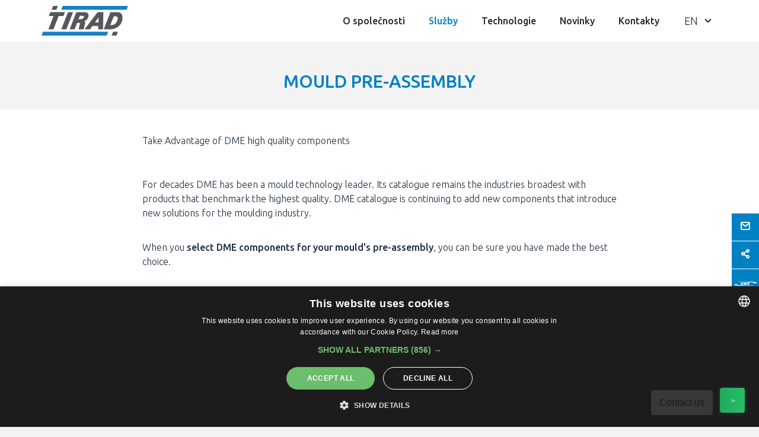

--- FILE ---
content_type: text/html; charset=UTF-8
request_url: https://www.tirad.cz/mould-pre-assembly/
body_size: 5598
content:
<!DOCTYPE html>
<html lang="en">
<head>
  <title>Mould Pre Assembly | tirad.cz</title>
  <meta name="description" content="" />
  <meta name="keywords" content="" />
  <script type="text/javascript" charset="UTF-8" src="//cdn.cookie-script.com/s/e06ba341e639130d75153e65486659e1.js"></script>
  <meta http-equiv="Content-Type" content="text/html; charset=utf-8" />
  <meta http-equiv="X-UA-Compatible" content="IE=edge" />
    <meta name="viewport" content="width=device-width, initial-scale=1" />
  <meta name="robots" content="index, follow" />
  <meta name="copyright" content="2023 Tirad" />
  <meta name="author" content="Garth, McRai s.r.o. - www.mcrai.eu" />

  <link rel="shortcut icon" href="../favicon.ico?v=1.1" />
  <link href="https://fonts.googleapis.com/css?family=Ubuntu:300,400,500&amp;subset=latin-ext" rel="stylesheet" />
  
  <script src="../funkce/jquery-1.10.2.min.js?v=1.0" type="text/javascript"></script>
  <script src="../funkce/skripty.js?v=1.3" type="text/javascript"></script>
  <script src="../funkce/modernizr.custom.74641.js?v=1.0" type="text/javascript"></script>
  <script src="../funkce/skripty_pro_upravu_fotek.js?v=1.0" type="text/javascript"></script>
    <script src="../funkce/respond.min.js?v=1.0" type="text/javascript"></script>
  
        <script src="../funkce/jquery.jscroll.min.js?v=1.0" type="text/javascript"></script> 
  
  <link href="../template/css/normalize.css?v=1.0" rel="stylesheet" type="text/css" />
  <link href="../template/css/default_border.css?v=1.0" rel="stylesheet" type="text/css" />
  <link href="../template/css/default.css?v=1.9" rel="stylesheet" type="text/css" />
  <link href="../template/css/styly.css?v=1.14" rel="stylesheet" type="text/css" />

  
  
  
    
        <link href="../funkce/swiper/swiper.css?v=1.1" rel="stylesheet" type="text/css" />
      <link href="../funkce/swiper/swiper_z_admin.css?v=1.1" rel="stylesheet" type="text/css" />
      <link href="../funkce/swiper/swiper_ostatni.css?v=1.1" rel="stylesheet" type="text/css" />
      <script src="../funkce/swiper/swiper.js"></script>
      <script src="../funkce/swiper/swiperinit_z_admin.js?v=1.2"></script>
      <script src="../funkce/swiper/swiperinit_ostatni.js?v=1.1"></script>
        
    <link rel="stylesheet" href="../funkce/remodal/remodal.css">
  <link rel="stylesheet" href="../funkce/remodal/remodal-default-theme.css">
  <script src="../funkce/remodal/remodal.min.js"></script>
  
    <link rel="stylesheet" href="../funkce/fancybox/dist/jquery.fancybox.min.css?v=1.2" />
  <script src="../funkce/fancybox/dist/jquery.fancybox.min.js?v=1.2"></script>
  <script type="text/javascript">
    $(document).ready(function() {
      $('[data-fancybox]').fancybox({
        loop: false,
        protect: true,
        animationEffect: "zoom", // false ; zoom ; fade ; zoom-in-out
        transitionEffect: "slide", // false ; slide ; fade ; circular ; tube ; zoom-in-out ; rotate
        buttons: [ "zoom", "thumbs", "close" ] //"share","slideShow","fullScreen","download"
      });
    });
  </script>
    
        <script type="text/javascript" charset="utf-8">
        $(document).ready(function(){
          $('#infinite-scroll').jscroll({
            loadingHtml: '<img src="../img/vypis-next-load.gif" alt="Loading" /> Loading...',
            autoTrigger: false,
            nextSelector: 'a.jscroll-use'
          });
        });
      </script>
    <script type="text/javascript" src="https://www.google.com/recaptcha/api.js"></script>
  <!-- Google Tag Manager -->
<script>(function(w,d,s,l,i){w[l]=w[l]||[];w[l].push({'gtm.start':
new Date().getTime(),event:'gtm.js'});var f=d.getElementsByTagName(s)[0],
j=d.createElement(s),dl=l!='dataLayer'?'&l='+l:'';j.async=true;j.src=
'https://www.googletagmanager.com/gtm.js?id='+i+dl;f.parentNode.insertBefore(j,f);
})(window,document,'script','dataLayer','GTM-K9NFQV2');</script>
<!-- End Google Tag Manager --> <!-- Meta Pixel Code -->
<script>
!function(f,b,e,v,n,t,s)
{if(f.fbq)return;n=f.fbq=function(){n.callMethod?
n.callMethod.apply(n,arguments):n.queue.push(arguments)};
if(!f._fbq)f._fbq=n;n.push=n;n.loaded=!0;n.version='2.0';
n.queue=[];t=b.createElement(e);t.async=!0;
t.src=v;s=b.getElementsByTagName(e)[0];
s.parentNode.insertBefore(t,s)}(window, document,'script',
'https://connect.facebook.net/en_US/fbevents.js');
fbq('init', '398502394836849');
fbq('track', 'PageView');
</script>
<noscript><img height="1" width="1" style="display:none"
src="https://www.facebook.com/tr?id=398502394836849&ev=PageView&noscript=1"
/></noscript>
<!-- End Meta Pixel Code --> <script type='text/javascript' data-cfasync='false'>window.purechatApi = { l: [], t: [], on: function () { this.l.push(arguments); } }; (function () { var done = false; var script = document.createElement('script'); script.async = true; script.type = 'text/javascript'; script.src = 'https://app.purechat.com/VisitorWidget/WidgetScript'; document.getElementsByTagName('HEAD').item(0).appendChild(script); script.onreadystatechange = script.onload = function (e) { if (!done && (!this.readyState || this.readyState == 'loaded' || this.readyState == 'complete')) { var w = new PCWidget({c: '89bd1a73-7830-48aa-847b-087faf20e1a3', f: true }); done = true; } }; })();</script> <script type="text/javascript" src="https://c.seznam.cz/js/rc.js"></script>

<script>

               var retargetingConf = {

                              rtgId: 153135

               };

               if (window.rc && window.rc.retargetingHit) {

                              window.rc.retargetingHit(retargetingConf);

               }

</script> <!-- Global site tag (gtag.js) - Google Analytics -->
<script async src="https://www.googletagmanager.com/gtag/js?id=UA-174464381-1"></script>
<script>
  window.dataLayer = window.dataLayer || [];
  function gtag(){dataLayer.push(arguments);}
  gtag('js', new Date());

  gtag('config', 'UA-174464381-1');
</script> 
</head>
<body>
  <!-- Google Tag Manager (noscript) -->
<noscript><iframe src="https://www.googletagmanager.com/ns.html?id=GTM-K9NFQV2"
height="0" width="0" style="display:none;visibility:hidden"></iframe></noscript>
<!-- End Google Tag Manager (noscript) --> 
  <div class="blok_sirky_webu_full_hd">
    <header>
  <div class="hlavicka">
    <div class="blok_sirky_webu">
      <div class="hlavicka_in">
        <div class="stin_pro_menu"></div>
                    <a href="../"><span class="logo"></span></a>
                
            
        
        <script>
          $(document).ready(function(){
            // zasun/vysun prekladoveho menu
            $( '.obal_mutace' ).click(function() {
              $( '.blok_mutace_in' ).stop( true, true ).slideToggle( 1000 );
            });

            //vloz aktualni mutaci
            $( '.polozka_mutace_in' ).click(function() {
              var hodnota = $( this ).attr("data-id");
              $( '.aktualni_mutace' ).html( hodnota );
            });
          });
        </script>

        <div class="obal_mutace">
          <span class="aktualni_mutace">
            EN          </span>
          <div class="blok_mutace_in">
            <a href="../?lng=cze" title="Czech"><span data-id="CZ" class="polozka_mutace_in">CZ</span></a>
            <a href="../?lng=ang" title="English"><span data-id="EN" class="polozka_mutace_in">EN</span></a>
            <a href="../?lng=nem" title="German"><span data-id="DE" class="polozka_mutace_in">DE</span></a>
            <a href="../?lng=spa" title="Spanish"><span data-id="DE" class="polozka_mutace_in">ES</span></a>
            <a href="../?lng=fra" title="French"><span data-id="FR" class="polozka_mutace_in">FR</span></a>
            <a href="../?lng=pol" title="Polish"><span data-id="FR" class="polozka_mutace_in">PL</span></a>
          </div>
        </div>
            
        <span class="resp_menu efekt_resp_menu_2">
          <span class="resp_menu_text">Menu</span>
          <span class="efekt_resp_menu_ikona">
            <span></span>
            <span></span>
            <span></span>
            <span></span>
          </span>
        </span>
        <nav>
          <div class="horni_menu" role="navigation">
                                <div id="obal_polozky_menu_1" class="obal_polozky_menu" data-id="1">
                      <a href="../about-tirad/"><span id="menu_1" class="polozka_menu" itemprop="name">O společnosti</span></a>
                                                <span data-id="1" class="resp_plusko"></span>
                          <div id="submenu_1" class="obal_submenu" style="display: none;">
                                                            <a href="../about-tirad/"><span class="polozka_submenu" itemprop="name">About TIRAD</span></a>
                                                            <a href="../why-tirad/"><span class="polozka_submenu" itemprop="name">Why TIRAD</span></a>
                                                            <a href="../whistleblowing-31-1/"><span class="polozka_submenu" itemprop="name">Whistleblowing</span></a>
                                                            <a href="../iso/"><span class="polozka_submenu" itemprop="name">ISO</span></a>
                                                      </div>
                                          </div>
                                <div id="obal_polozky_menu_3" class="obal_polozky_menu" data-id="3">
                      <a href="../services/"><span id="menu_3" class="polozka_menu aktivni_menu" itemprop="name">Služby</span></a>
                                                <span data-id="3" class="resp_plusko"></span>
                          <div id="submenu_3" class="obal_submenu" style="display: none;">
                                                            <a href="../services/"><span class="polozka_submenu" itemprop="name">Services</span></a>
                                                            <a href="../high-precision-machining/"><span class="polozka_submenu" itemprop="name">High Precision Machining</span></a>
                                                            <a href="../mould-pre-assembly/"><span class="polozka_submenu aktivni_submenu" itemprop="name">Mould Pre Assembly</span></a>
                                                      </div>
                                          </div>
                                <div id="obal_polozky_menu_4" class="obal_polozky_menu" data-id="4">
                      <a href="../technology/"><span id="menu_4" class="polozka_menu" itemprop="name">Technologie</span></a>
                                                <span data-id="4" class="resp_plusko"></span>
                          <div id="submenu_4" class="obal_submenu" style="display: none;">
                                                            <a href="../technology/"><span class="polozka_submenu" itemprop="name">Technology</span></a>
                                                            <a href="../machine-fleet/"><span class="polozka_submenu" itemprop="name">Machine fleet</span></a>
                                                            <a href="../dme-mould-components/"><span class="polozka_submenu" itemprop="name">DME Mould Components</span></a>
                                                      </div>
                                          </div>
                                <div id="obal_polozky_menu_5" class="obal_polozky_menu" data-id="5">
                      <a href="../news/"><span id="menu_5" class="polozka_menu" itemprop="name">Novinky</span></a>
                                          </div>
                                <div id="obal_polozky_menu_7" class="obal_polozky_menu" data-id="7">
                      <a href="../contacts/"><span id="menu_7" class="polozka_menu" itemprop="name">Kontakty</span></a>
                                          </div>
                      </div>
        </nav>
        <div class="spacer"></div>
      </div>
    </div>
    
    <div class="blok_fixni_odkazy">
      <a href="mailto:info_tirad@dme.net">
        <span class="polozka_fixni_odkazy">
          <svg xmlns="http://www.w3.org/2000/svg" width="16" height="16"><path fill="#FFFFFF" fill-rule="evenodd" d="M13.6 1C14.938 1 16 2.138 16 3.5v9c0 1.362-1.062 2.5-2.4 2.5H2.4C1.062 15 0 13.862 0 12.5v-9C0 2.138 1.062 1 2.4 1zm.4 4.442L8.581 9.314a1 1 0 01-1.055.067l-.107-.067L2 5.443V12.5c0 .256.157.452.333.492L2.4 13h11.2c.202 0 .4-.212.4-.5V5.442zM13.6 3H2.4a.352.352 0 00-.237.102L7.999 7.27l5.838-4.17A.352.352 0 0013.6 3z"></path></svg>
        </span>
      </a>
      <span class="polozka_fixni_odkazy otevri_fix_odkazy">
        <svg xmlns="http://www.w3.org/2000/svg" width="16" height="16"><path fill="#FFFFFF" fill-rule="evenodd" d="M12 0a3 3 0 11-1.991 5.244L6.963 7.528a3.022 3.022 0 010 .944l3.045 2.285a3 3 0 11-.971 1.771L5.99 10.244a3 3 0 11.001-4.487l3.045-2.285A3 3 0 0112 0zm0 12a1 1 0 100 2 1 1 0 000-2zM4 7a1 1 0 100 2 1 1 0 000-2zm8-5a1 1 0 100 2 1 1 0 000-2z"></path></svg>
      </span>
      <span class="polozka_fixni_odkazy otevri_fix_odkazy2">
        <img src="../img/icon-dme.png?v=1.0" alt="" title="" border="0">
      </span>

      <div class="obal_fix_vysuv obal_fix_soc_site">
        <a href="https://www.facebook.com/tirad.cz" target="_blank">
          <span class="polozka_fix_soc_site">
            <svg xmlns="http://www.w3.org/2000/svg" width="24" height="24"><path fill="#151515" fill-rule="evenodd" d="M23 0a1 1 0 011 1v22a1 1 0 01-1 1H1a1 1 0 01-1-1V1a1 1 0 011-1h22zm-8.342 4.716c-2.741 0-4.533 1.672-4.533 4.697v2.66H7.078v3.49h3.047V24h3.75v-8.437h2.796l.532-3.49h-3.328V9.81c0-.955.465-1.886 1.956-1.886h1.513V4.952s-1.374-.236-2.686-.236z"></path></svg>
          </span>
        </a>
        <a href="https://www.youtube.com/channel/UCANEZuFB3IZCc46r9peFavA" target="_blank">
          <span class="polozka_fix_soc_site">
            <svg xmlns="http://www.w3.org/2000/svg" width="24" height="24"><path fill="#151515" fill-rule="evenodd" d="M23 0a1 1 0 011 1v22a1 1 0 01-1 1H1a1 1 0 01-1-1V1a1 1 0 011-1h22zM12.27 6h-.54c-.517.003-1.71.014-2.971.055l-.507.019c-1.353.054-2.693.146-3.284.307a2.268 2.268 0 00-1.592 1.61c-.324 1.224-.369 3.596-.375 4.227v.314c.006.631.05 3.002.375 4.227.207.784.817 1.4 1.592 1.61.59.16 1.93.253 3.284.307l.507.019c1.261.041 2.454.052 2.971.054l.267.001h.273c.517-.003 1.71-.014 2.971-.055l.507-.019c1.353-.054 2.693-.146 3.284-.307a2.268 2.268 0 001.592-1.61c.324-1.225.369-3.596.375-4.227l.001-.154V12.365l-.001-.147c-.006-.631-.05-3.003-.375-4.227a2.268 2.268 0 00-1.592-1.61c-.59-.16-1.93-.253-3.284-.307l-.507-.019a112.077 112.077 0 00-2.971-.054zm-2.11 3.684l4.704 2.691-4.705 2.69v-5.38z"></path></svg>
          </span>
        </a>
      </div>
      
      <div class="obal_fix_vysuv obal_fix_linky">
        <a href="https://www.dmeeu.com/" target="_blank">
          <span class="polozka_fix_soc_site">
            <img src="../img/icon-earth.png?v=1.0" alt="" title="" border="0">
          </span>
        </a>
        <a href="https://store.dme.net/" target="_blank">
          <span class="polozka_fix_soc_site">
            <img src="../img/icon-card.png?v=1.0" alt="" title="" border="0">
          </span>
        </a>
      </div>
      
    </div>
    
  </div>
</header>
    
<section>
  <div class="obsah" role="main">
    <div class="blok_obsah_clanek">
      
                <div class="obal_h1_h2_clanek">
            <div class="blok_sirky_webu_uzky">
              <h1 class="h1_clanek">Mould Pre-Assembly</h1>                          </div>
          </div>
                  <div class="zkraceny_vypis">
        <div class="blok_sirky_webu_uzky">
          <p>Take Advantage of DME high quality components</p>        </div>
      </div>
      <div class="spacer"></div>
      <div class="cely_text">
        <div class="blok_sirky_webu_uzky">
          <p>For decades DME has been a mould technology leader. Its catalogue remains the industries broadest with products that benchmark the highest quality. DME catalogue is continuing to add new components that introduce new solutions for the moulding industry.</p>
<p><br />When you <strong>select DME components for your mould's pre-assembly</strong>, you can be sure you have made the best choice.</p>
<p> </p>
<p>TIRAD offers additional service like pre- assembling of various water fittings, plugs, pins, bushings, interlocks etc. into your machined plates. We will prepare a price offer based on the components you require. TIRAD guarantees high quality and full functionality when using approved standard parts.</p>                    <div class="spacer"></div>
        </div>
      </div>
        
      
      <div class="blok_sirky_webu_uzky">
        
                <div class="spacer"></div>
      </div>
                                                      
                </div>
  </div>
</section>    <footer>
  <div class="paticka">
    <div class="blok_sirky_webu">
      <div class="paticka_in_h">
        <div class="paticka_in_h_popis">
          <h2 class="nadpis_news_pata">Zůstaňte v obraze</h2>
          <div class="popis_news_pata">
            <strong>Zajímají vás novinky a tipy z oboru?</strong><br />
            Přihlaste se k odběru newsletteru a nepřijdete o žádné tipy a informace          </div>
        </div>
        <div class="paticka_in_h_news">
          <div class="obal_news">

  
  <script language="javascript" type="text/javascript">
    function formValidation(formular) {
      var ok, vypis = "",
        reg_email;

      ok = true;
      vypis = "";

      reg_email = new RegExp("^[_a-zA-Z0-9-]+(\.[_a-zA-Z0-9-]+)*@[a-zA-Z0-9-]+(\.[a-zA-Z0-9-]+)+$");

      if (formular.newsletter.value == "") {
        vypis = "chyba_1\n";
        ok = false;
      } else {
        if (!reg_email.test(formular.newsletter.value)) {
          vypis = "chyba_2\n";
          ok = false;
        }
      }

      var hodnota_check = $('input[name=potvrd_odber]', 'form').is(":checked");

      if (hodnota_check == "") {
        vypis = vypis + "Pro odběr newsletterů musíte potvrdit zájem.";
        ok = false;
      }

      if (vypis != "") {
        alert(vypis);
        return ok;
      }

      return ok;
    }

    function processNewsletterEmail(form) {
      return formValidation(form);
    }
  </script>

  <form action="" method="post" onsubmit="return processNewsletterEmail(this);">
    <input class="news_input" type="text" name="newsletter" onfocus="if(this.value=='Vložte svůj e-mail') this.value='' ; " onblur="if(this.value=='') this.value='Vložte svůj e-mail';" value="Vložte svůj e-mail" />
    <input class="news_tl" type="submit" value="Odebírat" />

    <div class="spacer"></div>
    <label for="id_odber">
      <span class="obal_check_news">
        <input id="id_odber" class="news_check" type="checkbox" name="potvrd_odber" value="news" />
        <span class="news_popisek"><a href="#" rel="noopener" target="_blank">Seznámil/a jsem se s podmínkami zpracování osobních údajů</a></span>
      </span>
    </label>

    <input type="hidden" name="action" id="action" value="newsletter_mail" />
  </form>

</div>
        </div>
        <div class="spacer"></div>
      </div>
      <div class="paticka_in_s">
        <div class="soc_site_pata">
          <a href="https://www.facebook.com/tirad.cz" target="_blank"><span class="soc_sit_pata fb_pata"></span></a>
          <a href="https://www.youtube.com/channel/UCANEZuFB3IZCc46r9peFavA" target="_blank"><span class="soc_sit_pata you_pata"></span></a>
        </div>
        <div class="menu_pata" role="navigation">
          <nav>
                                <div class="obal_polozky_menu_pata">
                      <a href="../about-tirad/"><span class="polozka_menu_pata">O společnosti</span></a>
                    </div>
                                <div class="obal_polozky_menu_pata">
                      <a href="../services/"><span class="polozka_menu_pata aktivni_menu_pata">Služby</span></a>
                    </div>
                                <div class="obal_polozky_menu_pata">
                      <a href="../technology/"><span class="polozka_menu_pata">Technologie</span></a>
                    </div>
                                <div class="obal_polozky_menu_pata">
                      <a href="../news/"><span class="polozka_menu_pata">Novinky</span></a>
                    </div>
                                <div class="obal_polozky_menu_pata">
                      <a href="../contacts/"><span class="polozka_menu_pata">Kontakty</span></a>
                    </div>
                                    <div class="obal_polozky_menu_pata">
              <a href="../gdpr-en/"><span class="polozka_menu_pata">GDPR</span></a>
            </div>
            <div class="obal_polozky_menu_pata">
              <a href="javascript:CookieScript.instance.show()"><span class="polozka_menu_pata">Cookies nastavení</span></a>
            </div>
          </nav>
        </div>
        <div class="spacer"></div>
      </div>
      <div class="paticka_in_d">
        <span class="copyright_pata">2026 &copy; TIRAD, member of <a href="https://www.hillenbrand.com/" target="_blank">Hillenbrand Group</a></span>
        
        
        <a href="https://www.dmeeu.com/" target="_blank"><span class="logo_dme"></span></a>
        <a href="https://www.relative.cz/" target="_blank" title="">
          <span class="relative_pata"></span>
        </a>
        <a href="https://www.mcrai.eu/" target="_blank" title="Tvorba www stránek - webhosting, webdesign, redakční systém, e-shop - McRAI s.r.o.">
          <span class="mcrai_pata">Vyrobily a spravují firmy</span>
        </a>
        <div class="spacer"></div>
      </div>
    </div>
  </div>
</footer>  </div>

  
    </body>

</html>


--- FILE ---
content_type: text/css
request_url: https://www.tirad.cz/template/css/default.css?v=1.9
body_size: 5050
content:
/*
Ukladat si sem barvy webu
(udrzime jednotne barvy v celem webu a pripadna nahrada je pak rychle Ctrl+H)
-------------------------

01 - #EE0031 - cervena ( defaultni formular tlacitko/soubory/hlasky ,  )

02 - #8393a0 - vybledla modra ( podklad, font v nadpisech, okraje input a bloku pozadi k hlavnim nadpisum s opacitou 70%, ...  )
03 - #0081c3 - modra ( aktivni prvky, buttony, hover v hlavicce ... )
04 - #1c2c3d - tm.modra ( zakladni font menu, font v menu, prosty texty ... )
05 - #f3f3f3 - sv. seda 2 ( pozadi web )
06 - #717171 - seda ( linka v pate )
07 - #FFFFFF - bila ( 80% opacita, pozadi hlavicka )
08 - #555759 - tm.seda ( pozadi pata )
*/

html{
  height: 100%; /* kdyz je i v body, tak dela fancyboxu problemi (po popupu nezustane tam kde se kliklo, ale odsune se na vrchol stranky) */
}
body, html{   /* osetreni abych mel jistotu ze body ci html neskonci drive nez obrazovka */
  /* pokud se doda height: 100% tak cist komentar v tagu "html" */
  min-height: 100%;
  margin: 0;
  padding: 0;
}

body{
  font-size: 16px;
  line-height: 24px; /*z tohoto cisla plnye i margin pro tag "hr"*/
  font-family: 'Ubuntu', Arial, Helvetica, sans-serif;
  font-weight: lighter;
  margin: 0px;
  text-align: left;
  
  color: #1c2c3d;
  background-color: #f3f3f3;
}
hr{
  margin: 10px 0px 10px 0px; /*hr ma vysku 1px = pokud je radkovani 22px tak dam margin 10px*/
}
.blok_sirky_webu_full_hd{
  position: absolute;
  left: 0px;
  right: 0px;
  top: 0px;
  width: 100%;
  margin-left: auto;
  margin-right: auto;
}
.blok_sirky_webu{
  width: 1220px;
  margin-right: auto;
  margin-left: auto;
}
.blok_sirky_webu_uzky{
  width: 800px;
  margin-right: auto;
  margin-left: auto;
}
.hlavicka{
  position: absolute;
  left: 0px;
  top: 0px;
  width: 100%;
  z-index: 60;
  background-color: #FFFFFF;
}
.hlavicka_in{
  display: block;
  padding: 0px 40px 0px 40px;
}
.obsah{
  display: block;
}
.obsah_home{
  margin-top: 70px;
}
.paticka{
  display: block;
  clear: both;
  background-color: #555759;
  color: #FFFFFF;
}
a:link {
	color: #0081c3;
	text-decoration: none;
}
a:visited {
	color: #0081c3;
	text-decoration: none;
}
a:hover {
	text-decoration: underline;
}
.spacer {
	clear:both;
}
.center {
	text-align: center;
}
.fl {
	float:left;
}
.fr {
	float:right;
}
h1 {
	font-size: 20px;
    line-height: normal;
	padding: 0px 0px 0px 0px;
	margin: 10px 0px 0px 0px;
}
h2 {
	font-size: 18px;
    line-height: normal;
    font-weight: 500;
	padding: 0px 0px 0px 0px;
	margin: 10px 0px 0px 0px;
    color: #0081c3;
}
h3 {
	font-size: 16px;
    line-height: normal;
    font-weight: 500;
	padding: 0px 0px 0px 0px;
	margin: 20px 0px 10px 0px;
    color: #0081c3;
}
.obsah h1, .obsah h2, .obsah h3{ /* spolecne styly pro nadpisy z editoru od klienta */
  /*display: block;
  text-align: center;*/
}

p {
	padding: 0px 0px 0px 0px;
	margin: 10px 0px 10px 0px;
}
table p{
  margin: 0px;
}
img { /* potreba pro vlozene obrazky do textu - kontrola zda je vse po webu ok */
  height: auto;
  max-width: 100%;
}
#supersized img{ /* pokud je pouzity slider Supersized, tak je treba zrusit max-width obrazku bez toho se obrazek ve slideru deformuje */
  max-width: none;
}
td img{ /* tabulky se nekdy k obrazku s max-width: 100% chovaji tak ze ho zuzuji na svoji malou sirku */
  max-width: none;
}
iframe{
  /*max-width: 100%;*/
  /* dela to problemy FB pluginu u jeho popup okna kdy ho to omezi na sirku buttonu = spise cilit na iframe v nejakem divu nez globalne */
}
.jscroll-loading{
  text-align: center;
}

ol{
  padding-left: 18px;
}
.obsah ul{
  padding-left: 0px;
}
.obsah ul ul{
  margin-left: 20px;
}
.obsah ul ul ul{
  margin-left: 20px;
}
.obsah ul li{
  padding-left: 12px;
  background-position: left 12px;
  background-repeat: no-repeat;
  background-image: url("../../img/ic-odrazka.png?v=1.2");
}
.obsah ul li.has-list { /* pokud je seznam v seznamu, tak odstran 2 obrazky u sebe - styl skrze skript v skripty.js */
  background: none;
}
.obsah ul ul li{ /*druha uroven seznami / .obsah ul li ul li*/
  background-image: url("../../img/ic-odrazka-2-uroven.png?v=1.2");
}
.obsah ul ul ul li{ /*treti uroven seznami / .obsah ul li ul li ul li*/
  background-image: url("../../img/ic-odrazka-3-uroven.png?v=1.2");
}

/* Vylepseni pro tisk, ktere vynuti zobrazovani obrazku a barev v pozadi. V breznu 2016 funguje pouze pro prohlizece Chrome+Opera+Safari. Prefix pro FF predpripraven. */
:root{
  -webkit-print-color-adjust: exact;
  -moz-print-color-adjust: exact;
  printer-color-adjust: exact;
}

/* CSS3 transition (START) */
/* zdroj: http://callmenick.com/post/simple-css3-transitions-transforms-animations-compilation */
/* zdroj: http://ianlunn.github.io/Hover/ - lze vychazet*/

.css3_transition_test{
  float: left;
  width: 200px;
  min-height: 52px;
  line-height: 26px;
  padding: 10px 10px 10px 10px;
  margin: 15px 40px 15px 40px;
  background-color: yellowgreen;
  text-align: center;
}
.css3_transition_test_uzky{
  width: 140px;
}
.css3_transition_test:hover{
  background-color: blue;
  color: #FFFFFF;
}
.def_transition { /* zajimave efekty */
  -webkit-transition: all 250ms linear; /* cas lze zadat i v sekundach => 0.25s */
  -moz-transition: all 250ms linear;
  -o-transition: all 250ms linear;
  transition: all 250ms linear;
  /* misto "all" lze specifikovat zmena ceho provede transition => treba "color", "background" */
}

.scale_trans{
  transition: transform 0.2s;
}
.scale_trans:hover{
  transform: scale(1.1);
}

.zatoc_okraje{
  transition: transform 0.2s;
}
.zatoc_okraje:hover{
  transform: skewX(-16deg);
}

.shake_trans{
  transition: transform 0.2s;
}
.shake_trans:hover{
  animation: shake .5s ease-in-out;
}
@keyframes shake {
  0% {
    transform: translateX(0);
  }

  20% {
    transform: translateX(-10px);
  }

  40% {
    transform: translateX(10px);
  }

  60% {
    transform: translateX(-10px);
  }

  80% {
    transform: translateX(10px);
  }

  100% {
    transform: translateX(0);
  }
}

.pulse_trans{
  animation: pulse 1s ease infinite;
  /* transition: transform 0.2s; */
}
@keyframes pulse {
  0% {
    transform: scale(1);
  }

  50% {
    transform: scale(1.1);
  }

  100% {
    transform: scale(1);
  }
}

.kyvani_na_hover:hover{
  animation: kyvani_na_hover_animace 0.2s ease;
}
@keyframes kyvani_na_hover_animace {
0% {
    transform: rotate(0deg);
}
25% {
    transform: rotate(10deg);
}
50% {
    transform: rotate(0deg);
}
75% {
    transform: rotate(-10deg);
}
100% {
    transform: rotate(0deg);
}
}

.pulse_nahoru_dolu{
  animation: nahoru_dolu 1s ease infinite;
}
@keyframes nahoru_dolu {
  0% {
    transform: translate(0px, 0px);
  }

  50% {
    transform: translate(0px, 16px);
  }

  100% {
    transform: translate(0px, 0px);
  }
}

.stin_3d:hover
{
  box-shadow:
          1px 1px #53a7ea,
          2px 2px #53a7ea,
          3px 3px #53a7ea;
  -webkit-transform: translateX(-3px);
  transform: translateX(-3px);
}

.vnitrni_okraj:hover
{
  box-shadow: inset 0 0 0 10px #53a7ea;
}

.underline_efekt{
  position: relative;
}
.underline_efekt:after{
  display: block;
  position: absolute;
  left: 0; /* right: 0; udela efekt zprava */
  bottom: -10px; /* top: -10px; udela efekt nahore */
  width: 0;
  height: 10px;
  background-color: #98004a;
  content: "";
  transition: width 0.2s;
}
.underline_efekt:hover:after {
  width: 100%;
}

.underline_stred {
  -webkit-transform: perspective(1px) translateZ(0);
  transform: perspective(1px) translateZ(0);
  position: relative;
  overflow: hidden;
}
.underline_stred:before {
  content: "";
  position: absolute;
  z-index: -1;
  left: 50%;
  right: 50%;
  bottom: 0;
  background: #98004a;
  height: 4px;
  -webkit-transition-property: left, right;
  transition-property: left, right;
  -webkit-transition-duration: 0.3s;
  transition-duration: 0.3s;
  -webkit-transition-timing-function: ease-out;
  transition-timing-function: ease-out;
}
.underline_stred:hover:before, .underline_stred:focus:before, .underline_stred:active:before {
  left: 0;
  right: 0;
}

.odskocit_nahoru{
  -webkit-transform: perspective(1px) translateZ(0);
  transform: perspective(1px) translateZ(0);
  -webkit-transition-duration: 0.5s;
  transition-duration: 0.5s;
}
.odskocit_nahoru:hover{
  -webkit-transform: scale(1.2);
  transform: scale(1.2);
  -webkit-transition-timing-function: cubic-bezier(0.47, 2.02, 0.31, -0.36);
  transition-timing-function: cubic-bezier(0.47, 2.02, 0.31, -0.36);
}

.odskocit_dolu{
  -webkit-transform: perspective(1px) translateZ(0);
  transform: perspective(1px) translateZ(0);
  -webkit-transition-duration: 0.5s;
  transition-duration: 0.5s;
}
.odskocit_dolu:hover{
  -webkit-transform: scale(0.8);
  transform: scale(0.8);
  -webkit-transition-timing-function: cubic-bezier(0.47, 2.02, 0.31, -0.36);
  transition-timing-function: cubic-bezier(0.47, 2.02, 0.31, -0.36);
}

.posuv_pozadi_vpravo{
  -webkit-transform: perspective(1px) translateZ(0);
  transform: perspective(1px) translateZ(0);
  position: relative;
  background-color: green; /*pro efekt stejna barva zde i na stylu :hover*/
}
.posuv_pozadi_vpravo:before {
  content: "";
  position: absolute;
  z-index: -1;
  top: 0;
  left: 0;
  right: 0;
  bottom: 0;
  background: #2098D1;
  
  -webkit-transition: transform 0.3s ease-out;
  transition: transform 0.3s ease-out;
  -webkit-transform: scaleX(0);
  transform: scaleX(0);
  -webkit-transform-origin: 0 50%;
  transform-origin: 0 50%;
}
.posuv_pozadi_vpravo:hover, .posuv_pozadi_vpravo:focus, .posuv_pozadi_vpravo:active {
  background-color: green; /*pro efekt stejna barva zde i na zakladnim stylu bez :hover*/
}
.posuv_pozadi_vpravo:hover:before, .posuv_pozadi_vpravo:focus:before, .posuv_pozadi_vpravo:active:before {
  -webkit-transform: scaleX(1);
  transform: scaleX(1);
}

.posuv_pozadi_vlevo {
  -webkit-transform: perspective(1px) translateZ(0);
  transform: perspective(1px) translateZ(0);
  box-shadow: 0 0 1px transparent;
  position: relative;
  background-color: green; /*pro efekt stejna barva zde i na stylu :hover*/
}
.posuv_pozadi_vlevo:before {
  content: "";
  position: absolute;
  z-index: -1;
  top: 0;
  left: 0;
  right: 0;
  bottom: 0;
  background: #2098D1;
  
  -webkit-transition: transform 0.3s ease-out;
  transition: transform 0.3s ease-out;
  -webkit-transform: scaleX(0);
  transform: scaleX(0);
  -webkit-transform-origin: 100% 50%;
  transform-origin: 100% 50%;
}
.posuv_pozadi_vlevo:hover, .posuv_pozadi_vlevo:focus, .posuv_pozadi_vlevo:active {
  background-color: green; /*pro efekt stejna barva zde i na zakladnim stylu bez :hover*/
}
.posuv_pozadi_vlevo:hover:before, .posuv_pozadi_vlevo:focus:before, .posuv_pozadi_vlevo:active:before {
  -webkit-transform: scaleX(1);
  transform: scaleX(1);
}

.posuv_pozadi_dolu {
  -webkit-transform: perspective(1px) translateZ(0);
  transform: perspective(1px) translateZ(0);
  box-shadow: 0 0 1px transparent;
  position: relative;
  background-color: green; /*pro efekt stejna barva zde i na stylu :hover*/
}
.posuv_pozadi_dolu:before {
  content: "";
  position: absolute;
  z-index: -1;
  top: 0;
  left: 0;
  right: 0;
  bottom: 0;
  background: #2098D1;
  
  -webkit-transition: transform 0.3s ease-out;
  transition: transform 0.3s ease-out;
  -webkit-transform: scaleY(0);
  transform: scaleY(0);
  -webkit-transform-origin: 50% 0;
  transform-origin: 50% 0;
}
.posuv_pozadi_dolu:hover, .posuv_pozadi_dolu:focus, .posuv_pozadi_dolu:active {
  background-color: green; /*pro efekt stejna barva zde i na zakladnim stylu bez :hover*/
}
.posuv_pozadi_dolu:hover:before, .posuv_pozadi_dolu:focus:before, .posuv_pozadi_dolu:active:before {
  -webkit-transform: scaleY(1);
  transform: scaleY(1);
}

.posuv_pozadi_nahoru {
  -webkit-transform: perspective(1px) translateZ(0);
  transform: perspective(1px) translateZ(0);
  box-shadow: 0 0 1px transparent;
  position: relative;
  background-color: green; /*pro efekt stejna barva zde i na stylu :hover*/
}
.posuv_pozadi_nahoru:before {
  content: "";
  position: absolute;
  z-index: -1;
  top: 0;
  left: 0;
  right: 0;
  bottom: 0;
  background: #2098D1;
  
  -webkit-transition: transform 0.3s ease-out;
  transition: transform 0.3s ease-out;
  -webkit-transform: scaleY(0);
  transform: scaleY(0);
  -webkit-transform-origin: 50% 100%;
  transform-origin: 50% 100%;
}
.posuv_pozadi_nahoru:hover, .posuv_pozadi_nahoru:focus, .posuv_pozadi_nahoru:active {
  background-color: green; /*pro efekt stejna barva zde i na zakladnim stylu bez :hover*/
}
.posuv_pozadi_nahoru:hover:before, .posuv_pozadi_nahoru:focus:before, .posuv_pozadi_nahoru:active:before {
  -webkit-transform: scaleY(1);
  transform: scaleY(1);
}

.kruh_ven {
  -webkit-transform: perspective(1px) translateZ(0);
  transform: perspective(1px) translateZ(0);
  position: relative;
  overflow: hidden;
  background-color: green;
}
.kruh_ven:before {
  content: "";
  position: absolute;
  z-index: -1;
  top: 0;
  left: 0;
  right: 0;
  bottom: 0;
  background: #2098D1;
  border-radius: 100%; /* pak to nebude kruh, ale obdelnik */
  
  -webkit-transition: transform 0.3s ease-out;
  transition: transform 0.3s ease-out;
  -webkit-transform: scale(0);
  transform: scale(0);
}
.kruh_ven:hover, .kruh_ven:focus, .kruh_ven:active {
  background-color: green;
}
.kruh_ven:hover:before, .kruh_ven:focus:before, .kruh_ven:active:before {
  -webkit-transform: scale(2);
  transform: scale(2);
}

.kruh_dovnitr {
  -webkit-transform: perspective(1px) translateZ(0);
  transform: perspective(1px) translateZ(0);
  position: relative;
  overflow: hidden;
  background-color: #2098D1;
}
.kruh_dovnitr:before {
  content: "";
  position: absolute;
  z-index: -1;
  top: 0;
  left: 0;
  right: 0;
  bottom: 0;
  background: green;
  border-radius: 100%; /* pak to nebude kruh, ale obdelnik */
  
  -webkit-transition: transform 0.3s ease-out;
  transition: transform 0.3s ease-out;
  -webkit-transform: scale(2);
  transform: scale(2);
}
.kruh_dovnitr:hover, .kruh_dovnitr:focus, .kruh_dovnitr:active {
  background-color: #2098D1;
}
.kruh_dovnitr:hover:before, .kruh_dovnitr:focus:before, .kruh_dovnitr:active:before {
  -webkit-transform: scale(0);
  transform: scale(0);
}

.zavri_leva_prava {
  -webkit-transform: perspective(1px) translateZ(0);
  transform: perspective(1px) translateZ(0);
  position: relative;
  background: #2098D1;
}
.zavri_leva_prava:before {
  content: "";
  position: absolute;
  z-index: -1;
  top: 0;
  bottom: 0;
  left: 0;
  right: 0;
  background: green;
  
  -webkit-transition: transform 0.3s ease-out;
  transition: transform 0.3s ease-out;
  -webkit-transform: scaleX(1);
  transform: scaleX(1);
  -webkit-transform-origin: 50%;
  transform-origin: 50%;
}
.zavri_leva_prava:hover, .zavri_leva_prava:focus, .zavri_leva_prava:active {
  background: #2098D1;
}
.zavri_leva_prava:hover:before, .zavri_leva_prava:focus:before, .zavri_leva_prava:active:before {
  -webkit-transform: scaleX(0);
  transform: scaleX(0);
}

.otevri_leva_prava {
  -webkit-transform: perspective(1px) translateZ(0);
  transform: perspective(1px) translateZ(0);
  position: relative;
  background: #e1e1e1;
  background: green;
}
.otevri_leva_prava:before {
  content: "";
  position: absolute;
  z-index: -1;
  top: 0;
  bottom: 0;
  left: 0;
  right: 0;
  background: #2098D1;
  
  -webkit-transition: transform 0.3s ease-out;
  transition: transform 0.3s ease-out;
  -webkit-transform: scaleX(0);
  transform: scaleX(0);
  -webkit-transform-origin: 50%;
  transform-origin: 50%;
}
.otevri_leva_prava:hover, .otevri_leva_prava:focus, .otevri_leva_prava:active {
  background: green;
}
.otevri_leva_prava:hover:before, .otevri_leva_prava:focus:before, .otevri_leva_prava:active:before {
  -webkit-transform: scaleX(1);
  transform: scaleX(1);
}

.zavri_nahoru_dolu {
  -webkit-transform: perspective(1px) translateZ(0);
  transform: perspective(1px) translateZ(0);
  position: relative;
  background: #2098D1;
}
.zavri_nahoru_dolu:before {
  content: "";
  position: absolute;
  z-index: -1;
  top: 0;
  bottom: 0;
  left: 0;
  right: 0;
  background: green;
  
  -webkit-transition: transform 0.3s ease-out;
  transition: transform 0.3s ease-out;
  -webkit-transform: scaleY(1);
  transform: scaleY(1);
  -webkit-transform-origin: 50%;
  transform-origin: 50%;
}
.zavri_nahoru_dolu:hover, .zavri_nahoru_dolu:focus, .zavri_nahoru_dolu:active {
  background: #2098D1;
}
.zavri_nahoru_dolu:hover:before, .zavri_nahoru_dolu:focus:before, .zavri_nahoru_dolu:active:before {
  -webkit-transform: scaleY(0);
  transform: scaleY(0);
}

.otevri_nahoru_dolu {
  -webkit-transform: perspective(1px) translateZ(0);
  transform: perspective(1px) translateZ(0);
  position: relative;
  background: #e1e1e1;
  background: green;
}
.otevri_nahoru_dolu:before {
  content: "";
  position: absolute;
  z-index: -1;
  top: 0;
  bottom: 0;
  left: 0;
  right: 0;
  background: #2098D1;
  
  -webkit-transition: transform 0.3s ease-out;
  transition: transform 0.3s ease-out;
  -webkit-transform: scaleY(0);
  transform: scaleY(0);
  -webkit-transform-origin: 50%;
  transform-origin: 50%;
}
.otevri_nahoru_dolu:hover, .otevri_nahoru_dolu:focus, .otevri_nahoru_dolu:active {
  background: green;
}
.otevri_nahoru_dolu:hover:before, .otevri_nahoru_dolu:focus:before, .otevri_nahoru_dolu:active:before {
  -webkit-transform: scaleY(1);
  transform: scaleY(1);
}


/* CSS3 transition (KONEC) */

/*--- defaultni formular ---
Pokud neni vyuzit, tak smazat !
*/
.obal_odeslaneho_formulare{ /* bud nechat jak je ci misto tohoto divu dat div jakym je obaleny formular */
  display: block;
}
.obal_formular{
  display: block;
  padding-bottom: 20px;
}
.obal_dotaznik_def{
  display: block;
  padding: 50px 0px 50px 0px;
  background-color: #FFFFFF;
}
.obal_tlacitka_formulare{
  float: right;
  text-align: right;
}
.form_tl_def{
  display: inline-block;
  padding: 16px 24px 16px 24px;
  background-color: #0081c3;
  border: 1px solid #0081c3;
  color: #FFFFFF;
  font-size: 12px;
  font-weight: 500;
  text-transform: uppercase;
  cursor: pointer;
}
.form_tl_def:hover{
  background-color: #FFFFFF;
  color: #0081c3;
}
.form_blok_cely{
  position: relative;
  float: left;
  width: 100%; 
  margin: 0px 0px 10px 0px;
}
.form_blok{
  position: relative;
  float: left;
  width: 49%; 
  margin: 0px 2% 10px 0px;
}
.form_area_blok{
  position: relative;
  float: left;
  width: 100%; 
}
.form_popisek{
  position: relative;
  display: block;
  color: #8393a0;
  font-size: 16px;
  font-weight: 500;
  margin-bottom: 5px;
}
.form_input_def{
  float: left;
  width: 100%;
  *width: 96%;
  height: 46px;
  *height: 36px;
  line-height: 46px;
  *line-height: 36px;
  padding: 5px 10px 5px 10px;
  *padding-left: 2%;
  *padding-right: 2%;
  background-color: #FFFFFF;
  color: #8393a0;
  border: 1px solid #8393a0;  /* jen proto aby byl border vzdy skrze cerveny border kdyz je chyba */
  
  -webkit-box-sizing: border-box;
  -moz-box-sizing: border-box;
  box-sizing: border-box;
  
  -webkit-border-radius: 4px 4px 4px 4px;
  -moz-border-radius: 4px 4px 4px 4px;
  border-radius: 4px 4px 4px 4px;
}
.datepicker{
  padding-left: 34px;
  
  background-repeat: no-repeat;
  background-position: 8px center;
  background-image: url("../../img/ic-calendar.png");
}
.form_select_def{
  float: left;
  width: 100%;
  height: 46px;
  line-height: 46px;
  padding: 0px 0px 0px 2%;  /*pravy padding nelze pouzit skrze IE, protoze odsadi to sipku dolu*/
  background-color: #FFFFFF;
  color: #8393a0;
  border: 1px solid #8393a0;  /* jen proto aby byl border vzdy skrze cerveny border kdyz je chyba */

  -webkit-box-sizing: border-box;
  -moz-box-sizing: border-box;
  box-sizing: border-box;
  
  -webkit-border-radius: 4px 4px 4px 4px;
  -moz-border-radius: 4px 4px 4px 4px;
  border-radius: 4px 4px 4px 4px;
}
.obal_check_form{
  float: left;
  width: 49%; 
  margin: 0px 2% 10px 0px;
}
.obal_souhlas_form{
  display: block;
  margin: 14px 0px 0px 0px;
}
.form_check_def{
  float: left;
  margin: 6px 0px 0px 0px;
  cursor: pointer;
}
.form_popisek_check_radio{ /*nazev je pouzit v ovladacim JS na validaci*/
  display: block;
  margin-left: 20px;
  cursor: pointer;
}
.form_area_def{
  float: left;
  width: 100%;
  max-width: 100%;
  min-width: 100%;
  *width: 98%;
  *max-width: 98%;
  *min-width: 98%;
  height: 128px;
  max-height: 128px;
  min-height: 128px;
  padding: 10px 10px 10px 10px;
  *padding-left: 1%;
  *padding-right: 1%;
  margin-bottom: 10px;
  background-color: #FFFFFF;
  color: #8393a0;
  border: 1px solid #8393a0;  /* jen proto aby byl border vzdy skrze cerveny border kdyz je chyba */

  -webkit-box-sizing: border-box;
  -moz-box-sizing: border-box;
  box-sizing: border-box;
  
  -webkit-border-radius: 4px 4px 4px 4px;
  -moz-border-radius: 4px 4px 4px 4px;
  border-radius: 4px 4px 4px 4px;
}
.formular_chybova_hlaska_popup{
  position: absolute;
  left: 0px;
  bottom: 28px;
  width: 100%;
  min-height: 32px;
  background-color: #ee0031;
  color: #FFFFFF;
  padding: 5px 40px 5px 10px;
  
  -webkit-box-sizing: border-box;
  -moz-box-sizing: border-box;
  box-sizing: border-box;
  
  box-shadow: #ee0031 0px 0px 10px;
  -webkit-box-shadow: #ee0031 0px 0px 10px;
  -moz-box-shadow: #ee0031 0px 0px 10px;
}
.form_area_blok .formular_chybova_hlaska_popup{
  bottom: 138px;
}
.skryj_chybu_formulare{
  position: absolute;
  right: 10px;
  top: 5px;
  width: 23px;
  height: 21px;
  cursor: pointer;
  
  background-repeat: no-repeat;
  background-position: right top;
  background-image: url("../../img/form_chyba_close.png");
}

      /* nastylovany file input (START) - pokud nevyuzivam tak smazat jak v CSS tak JS
      http://tympanus.net/codrops/2015/09/15/styling-customizing-file-inputs-smart-way/ */
.js .inputfile {
  width: 0.1px;
  height: 0.1px;
  opacity: 0;
  overflow: hidden;
  position: absolute;
  z-index: -1;
}
.inputfile + label {
  max-width: 96%;
  font-size: 18px;
  font-weight: 700;
  text-overflow: ellipsis;
  white-space: nowrap;
  cursor: pointer;
  display: inline-block;
  overflow: hidden;
  padding: 5px 2% 5px 2%;
  vertical-align: middle;
}
.no-js .inputfile + label {
  display: none;
}
.inputfile:focus + label,
.inputfile.has-focus + label {
  outline: 1px dotted #000;
  outline: -webkit-focus-ring-color auto 5px;
}
.inputfile + label * {
  /* pointer-events: none; */
  /* in case of FastClick lib use */
}
.inputfile + label .file_input_ikona{
  display: inline-block;
  width: 24px;
  height: 24px;
  margin-right: 5px;
  vertical-align: middle;
  
  background-repeat: no-repeat;
  background-position: left center;
  background-image: url("../../img/file_input_ico.png");
}
.inputfile + label {
  color: #f1e5e6;
  background-color: #0081c3;
}
.inputfile:focus + label,
.inputfile.has-focus + label,
.inputfile + label:hover {
  background-color: #0284c7;
}
      /* nastylovany file input (KONEC) */

.tl_form_zpet_def{
  clear: both;
  margin: 25px auto 25px auto;
  padding: 10px 10px 10px 10px;
  background-color: #EE0031;
  color: #FFFFFF;
  cursor: pointer;
  width: 160px;
  text-align: center;
}
.tl_form_zpet_def:hover{
  background-color: #B40031;
}
.text3{
  display: block;
  clear: both;
  margin-top: 25px;
  margin-bottom: 25px;
  font-size: 16px;
  text-align: center;
  font-weight: 500;
}
.info_formular{
  display: none;
  text-align: center;
  margin-top: 10px;
}

.formular_chyba_polozky{
  border: 1px solid #EE0031;
}
.formular_chyba_check_radio{
  color: #EE0031;
}

.znacka_povinne_polozky{
  font-weight: lighter;
}

.ochrana_formulare{ /* ochrana pred roboty co plni formulare - naplni i skryty hidden */
  position: fixed;
  left: 0;
  top: 0;
  z-index: -9999; /* skrze fixni pozici, abych tim nahodou neco neprekryl ; fix je k tomu, abych ten input mohl dat kamkoliv v kodu */
  
  visibility: hidden; /* lze naplnit ale neni videt */
}

input:focus + [role="tooltip"] { /*skrze zvyseni pristupnosti (lepsi web pro postizene, slabozrake, ctecky atd..) formulare skrze WAI-ARIA */
  /*display: block;
  position: absolute;
  top: 100%;*/
}

.cervene{
  color: #EE0031;
}

--- FILE ---
content_type: text/css
request_url: https://www.tirad.cz/template/css/styly.css?v=1.14
body_size: 6364
content:
._CookieScriptReportPageCheckbox{
  margin-top: 10px !important;
  margin-bottom: 10px !important;
}
._CookieScriptReportPageSaveSettingButton{
  display: inline-block;
  padding: 16px 24px 16px 24px;
  margin-top: 10px !important;
  margin-bottom: 10px !important;  
  background-color: #0081c3;
  border: 1px solid #0081c3;
  color: #FFFFFF;
  font-size: 12px;
  font-weight: 500;
  text-transform: uppercase;
  cursor: pointer;
}
._CookieScriptReportPageSaveSettingButton:hover{
  background-color: #FFFFFF;
  color: #0081c3;
}
._CookieScriptReportPageCheckboxText {
    margin: 0 0 0 12px !important;
}
h4{
  margin: 20px 0px 10px 0px;
  font-size: 14px;
}

/*--- Popup okno (START) ---*/
/* Nemazat je zde i trida "box_validace_form" ktera spolu s ostatnimi dela poup okno s chybovymi hlaskami u validace formulare - je v JS,CSS i HTML */
.skryte_tl_popup_validace{
  display: none;
}
.polozka_chybova_hlaska {
  display: block;
  color: #FF0000;
}
/*--- Popup okno (KONEC) ---*/
/*--- Hlavicka (START) ---*/
.logo{
  float: left;
  width: 146px; /*187*/
  height: 50px;
  margin: 10px 0px 10px 0px;

  background-size: contain;
  background-position: left center;
  background-repeat: no-repeat;
  background-image: url("../../img/logo_2025.png?v=1.4");
}
.logo_30_let{
  float: left;
  width: 80px; /*187*/
  height: 50px;
  margin: 10px 0px 10px 60px;

  background-size: contain;
  background-position: left center;
  background-repeat: no-repeat;
  background-image: url("../../img/logo_30let_cz_new.jpg?v=1.3");
  /*background-image: url("../../img/logo_30 let.svg?v=1.2");*/
}
.blok_fixni_odkazy{
  position: fixed;
  right: 0px;
  top: 50%;
  width: 46px;
}
.polozka_fixni_odkazy{
  display: block;
  height: 46px;
  line-height: 46px;
  border-bottom: 1px solid #FFFFFF;
  background-color: #0081c3;  
  text-align: center;
  cursor: pointer;
}
.polozka_fixni_odkazy:hover, .polozka_fixni_odkazy_aktiv{
  background-color: #1c2c3d;  
}
.obal_fix_vysuv{
  display: none;
  position: absolute;
  right: 54px;
  top: 0px;
  width: 46px;
  
  box-shadow: #DADADA 1px 1px 2px;
  -webkit-box-shadow: #DADADA 1px 1px 2px;
  -moz-box-shadow: #DADADA 1px 1px 2px;
  /* generator stinu - http://www.cssmatic.com/box-shadow */
}
.obal_fix_linky{
  top: auto;
  bottom: 0px;
}
.polozka_fix_soc_site{
  position: relative;
  display: block;
  height: 46px;
  line-height: 46px;
  border-bottom: 1px solid #DADADA;
  background-color: #FFFFFF;  
  text-align: center;
  cursor: pointer;
}
.polozka_fix_soc_site svg{
  position: absolute;
  left: 0px;
  top: 0px;
  right: 0px;
  bottom: 0px;
  margin: auto;
}
/*--- Hlavicka (KONEC) ---*/
/*--- Mutace (START) ---*/
.goog-te-banner-frame{ /*je fixni hlavicka tak je potreba mit preklad mutaci dole - translator*/
  top: auto !important;
  bottom: 0px !important;
}
body{ /*jinak to odsouva obsah o asi 40px - translator*/
  top: 0px !important;
}

.obal_mutace{
  position: relative;
  float: right;
  margin-left: 30px;
  margin-top: 20px;
  height: 18px;
  width: 30px;
  line-height: 18px;
  padding: 6px 30px 6px 8px;
  font-size: 18px;
  z-index: 100;
  text-align: center;
  cursor: pointer;
  
  background-position: right 10px center;
  background-repeat: no-repeat;
  background-image: url("../../img/sipka_mutace.png");
}
.polozka_mutace{
  float: left;
  margin-left: 10px;
  _margin-left: 5px;
  color: #1c2c3d;
}
.polozka_mutace:hover, .aktivni_mutace{
  color: #0081c3;
}
.aktualni_mutace{
  color: #1c2c3d;
}
.blok_mutace_in{
  display: none;
  position: absolute;
  right: -1px;
  top: 30px;
  width: 68px;
  padding: 5px 0px 5px 0px;
  background-color: #FFFFFF;
  z-index: 100;
  border: 1px solid #E1E1E1;
  font-weight: normal;
  text-align: left;
}
.polozka_mutace_in{
  display: block;
  clear: both;
  padding: 0px 10px 0px 10px;
  /* nepouzivat padding top/bottom a margin top/bottom elementu - pokud pouziji, tak po prekladu bude po vysunuti moznych prekladu dole velka mezera
  (ten preklad duplikuje kod jen z nej odmaze obsah jako CZ, EN atd.. = paddingy/marginy zustanou) */
  line-height: 26px;
  color: #1c2c3d;
}

#goog-gt-tt{
  display: none !important;
}
/*--- Mutace (KONEC) ---*/
/*--- Responsivni menu (START) ---*/
.horni_menu{
  display: block;
  float: right;
}
.obal_polozky_menu{
  float: left;
  position: relative;
  z-index: 25;
}
.polozka_menu {
  position: relative;
  float: left;
  font-size: 16px;
  height: 50px;
  line-height: 50px;
  padding: 10px 0px 10px 40px;
  color: #282828;
  font-weight: 500;
  z-index: 22;
}
.obal_polozky_menu:hover .polozka_menu {
  color: #0081c3;
}
.aktivni_menu, .aktivni_menu:hover {
  color: #0081c3;
}
.obal_submenu {
  position: absolute;
  left: 0px;
  top: 70px;
  width: 140px;
  padding: 20px 30px 20px 40px;
  z-index: 20;
  text-align: left;
  background-color: #FFFFFF;
  border: 1px solid #f3f3f3;
  
  -webkit-border-radius: 4px 4px 4px 4px;
  -moz-border-radius: 4px 4px 4px 4px;
  border-radius: 4px 4px 4px 4px;
}
.submenu_z_prava{
  left: auto;
  right: 0px;
}
.polozka_submenu {
  display: block;
  font-size: 16px;
  line-height: normal;
  padding: 10px 0px 10px 0px;
  color: #282828 !important;
}
.polozka_submenu:hover, .aktivni_submenu {
  color: #0081c3 !important;
}
.obal_submenu a:hover {
  text-decoration: none !important;
}
.stin_pro_menu{
  display: none;
  position: fixed;
  left: 0px;
  top: 60px; /*o vysku menu*/
  /*height pocita skript*/
  width: 100%;
  cursor: pointer;
  
  /*background-position: left top;
  background-repeat: repeat;
  background-image: url("../../img/bg_cerna_10.png");*/
  background-color: #000000;
  opacity: 0.1;
  z-index: 20;
}

/*--- Responsivni menu (KONEC) ---*/
/*--- Paticka (START) ---*/
.paticka a:link, .paticka a:visited{
  color: #FFFFFF;
}
.paticka a:hover{
  color: #FFFFFF;
}
.paticka_in_h{
  display: block;
  padding: 50px 0px 50px 0px;
}
.paticka_in_s{
  display: block;
  padding: 30px 0px 30px 0px;
  border-top: 1px solid #717171;
}
.paticka_in_d{
  display: block;
  padding: 30px 0px 30px 0px;
  border-top: 1px solid #717171;
}
.menu_pata{
  display: block;
  text-align: left;
  vertical-align: top;
  margin-right: 130px; /*prostor pro soc site*/
}
.obal_polozky_menu_pata{
  display: inline-block;
  vertical-align: top;
  margin: 0px 30px 0px 0px;
}
.polozka_menu_pata {
  float: left;
  font-size: 16px;
  height: 32px;
  line-height: 32px;
  font-weight: lighter;
}
.obal_polozky_menu_pata:hover .polozka_menu_pata {
  color: #0081c3;
}
.aktivni_menu_pata, .aktivni_menu_pata:hover {
  color: #0081c3;
}
.soc_site_pata{
  float: right;
  max-width: 110px;
  vertical-align: top;
}
.soc_sit_pata{
  float: left;
  height: 32px;
  margin-left: 20px;
  
  background-position: center center;
  background-repeat: no-repeat;
}
.fb_pata{
  width: 27px;
  background-image: url("../../img/soc_site/facebook.png");
}
.you_pata{
  width: 31px;
  background-image: url("../../img/soc_site/youtube.png");
}

.paticka_in_h_popis{
  float: left;
  width: 540px;
}
.paticka_in_h_news{
  float: right;
  width: 420px;
  padding-top: 40px;
}
.nadpis_news_pata{
  display: block;
  color: #FFFFFF;
  font-weight: bold;
  text-transform: uppercase;
  margin: 0px 0px 40px 0px;
  font-size: 24px;
  line-height: 28px;
}
.popis_news_pata{
  display: block;
  color: #FFFFFF;  
  font-size: 16px;
  line-height: 26px;
}

.copyright_pata{
  float: left;
  height: 24px;
  line-height: 24px;
}
.logo_dme{
  float: left;
  width: 102px;
  height: 24px;
  line-height: 24px;
  margin-left: 20px;

  background-position: right center;
  background-repeat: no-repeat;
  background-image: url("../../img/paticka/dme_logo.png");
}

.mcrai_pata{
  float: right;
  font-size: 12px;
  height: 24px;
  line-height: 24px;
  padding-right: 60px;
  margin-right: 20px;
  
  background-position: right center;
  background-repeat: no-repeat;
  background-image: url("../../img/paticka/mcrai.png");
}
.relative_pata{
  float: right;
  font-size: 12px;
  height: 24px;
  line-height: 24px;
  padding-right: 68px;
  color: #1c2c3d;
  
  background-position: right center;
  background-repeat: no-repeat;
  background-image: url("../../img/paticka/relative.png");
}


/*--- Paticka (KONEC) ---*/
/*--- News (START) ---*/
.obal_news{
  position: relative;
  display: block;
}
.news_input{
  float: left;
  width: 300px;
  height: 50px;
  line-height: 18px;
  font-size: 16px;
  padding: 10px 16px 10px 16px;
  background-color: #FFFFFF;
  border: 0px;
  
  -webkit-border-radius: 4px 4px 4px 4px;
  -moz-border-radius: 4px 4px 4px 4px;
  border-radius: 4px 4px 4px 4px;
  
  -webkit-box-sizing: border-box;
  -moz-box-sizing: border-box;
  box-sizing: border-box;
}
.news_tl{
  position: absolute;
  right: 0px;
  top: 0px;
  height: 50px;
  padding: 0px 20px 0px 20px;
  background-color: #0081c3;
  color: #FFFFFF;
  font-weight: bold;
  border: 0px;
  font-size: 14px;
  cursor: pointer;
  
  -webkit-border-radius: 4px 4px 4px 4px;
  -moz-border-radius: 4px 4px 4px 4px;
  border-radius: 4px 4px 4px 4px;
}
.news_tl:hover{
  opacity: 0.8;
}
.obal_check_news{
  display: block;
  clear: both;
  margin-top: 10px;
}
.news_popisek{
  font-size: 14px;
  line-height: normal;
}
/*--- News (KONEC) ---*/
/*--- Home (START) ---*/

.obal_swiper_z_admin{
  display: block;
}
.obal_nadpisu_home{
  position: absolute;
  right: 0px;
  bottom: 0px;
  left: 0px;
  top: 0px;
  margin: auto;
  width: 940px;
  height: 150px;
  z-index: 5;
}
.obal_nadpisu_home_in{
  display: block;
  padding: 5px 5px 5px 5px;
  
  background-position: left top;
  background-repeat: repeat;
  background-image: url("../../img/bg_modra_70.png?v=1.1");
}
.nadpis_swiper_z_admin{
  display: block;
  font-size: 40px;
  line-height: 56px;
  color: #FFFFFF;
  font-weight: lighter;
  text-transform: uppercase;
  text-align: center;
}
.podnadpis_swiper_z_admin{
  display: block;
}

.text_mobil_home{
  display: none;
  text-align: center;
  margin: 20px 0px 20px 0px;
  font-size: 20px;
  line-height: normal;
  text-transform: uppercase;
  font-weight: 500;
  color: #8393a0;
}

.blok_seo_home{
  display: block;
  padding: 60px 0px 60px 0px;
  background-color: #FFFFFF;
}
.blok_seo_home_text{
  float: left;
  width: 420px;
  padding: 40px 0px 0px 0px;
}
.blok_seo_home_text_video{
  float: right;
  width: 590px;
}
.blok_seo_home_text_video iframe{
  max-width: 100%;
}
.h1_home{
  display: block;
  font-size: 24px;
  line-height: normal;
  font-weight: 500;
  text-transform: uppercase;
  margin: 0px 0px 20px 0px;
}
.obal_p_seo_home{
  display: block;
  margin: 0px 0px 20px 0px;
}
.tl_seo_home{
  float: left;
}

.tl_seo_home{
  float: left;
  font-weight: 500;
  font-size: 12px;
  line-height: 18px;
  min-height: 18px;
  padding-right: 24px;
  color: #0081c3;
  text-transform: uppercase;
  
  background-image: url("../../img/vice_ic.png?v=1.2");
  background-position: right center;
  background-repeat: no-repeat;
}
.tl_seo_home:hover{
  
}

.blok_benefity_home{
  display: block;
  padding: 40px 0px 40px 0px;
  background-color: #f3f3f3;
}
.polozka_benefit_home{
  float: left;
  width: 15%;
  margin: 5px 0.75% 5px 0.75%;
  padding: 160px 14px 30px 14px;
  color: #FFFFFF;
  font-weight: bold;
  font-size: 16px;
  line-height: 22px;
  height: 256px;
  background-color: #0081c3;
  text-align: center;
  
  box-sizing: border-box;
  
  background-position: center 40px;
  background-repeat: no-repeat;
}
.benefit_home_1{
  background-image: url("../../img/benefity/ic-1.png?v=1.0");
}
.benefit_home_2{
  background-image: url("../../img/benefity/ic-2.png?v=1.0");
}
.benefit_home_3{
  background-image: url("../../img/benefity/ic-3.png?v=1.0");
}
.benefit_home_4{
  background-image: url("../../img/benefity/ic-4.png?v=1.0");
}
.benefit_home_5{
  background-image: url("../../img/benefity/ic-5.png?v=1.0");
}
.benefit_home_6{
  background-image: url("../../img/benefity/ic-6.png?v=1.0");
}

.blok_upozorneni_home{
  display: block;
  padding: 20px 0px 20px 0px;
  background-color: #0081c3;
  color: #FFFFFF;
  font-size: 22px;
  line-height: normal;
  text-align: center;
}
.blok_upozorneni_home p{
  margin: 0px;
}

.h2_home{
  display: block;
  text-align: center;
  color: #1c2c3d;
  font-size: 24px;
  line-height: normal;
  font-weight: 500;
  text-transform: uppercase;
  margin: 0px 0px 30px 0px;
}

.blok_vypis_home{
  display: block;
  padding: 60px 0px 60px 0px;
}
.blok_vypis_home_novinky{
  background-color: #FFFFFF;
}
.blok_vypis_home_kariera{
  background-color: #f3f3f3;
}
.polozka_vypis_home{
  float: left;
  width: 32%;
  margin: 1% 2% 1% 0px;
}
.polozka_vypis_home_in{
  position: relative;
  display: block;
  padding: 20px 30px 50px 30px;
  border: 1px solid #8393a0;
  
  -webkit-border-radius: 4px 4px 4px 4px;
  -moz-border-radius: 4px 4px 4px 4px;
  border-radius: 4px 4px 4px 4px;
}
.polozka_vypis_home:hover .polozka_vypis_home_in{
  border: 1px solid #FFFFFF;
  background-color: #FFFFFF;
  
  box-shadow: #DADADA 6px 6px 5px;
  -webkit-box-shadow: #DADADA 6px 6px 5px;
  -moz-box-shadow: #DADADA 6px 6px 5px;
  /* generator stinu - http://www.cssmatic.com/box-shadow */
}
.blok_vypis_home a:link, .blok_vypis_home a:visited, .blok_vypis_home a:hover{
  color: #8393a0;
  text-decoration: none;
}
.h2_vypis_home{
  display: block;
  text-transform: uppercase;
  font-size: 18px;
  line-height: 26px;
  height: 52px;
  font-weight: 500;
  color: #0081c3;
  margin: 0px 0px 0px 0px;
  overflow: hidden;
}
.tl_zobrazit_home{
  position: absolute;
  right: 30px;
  bottom: 20px;
  font-weight: 500;
  font-size: 12px;
  line-height: 18px;
  min-height: 18px;
  padding-right: 18px;
  color: #0081c3;
  text-transform: uppercase;
  
  background-image: url("../../img/vice_ic.png?v=1.2");
  background-position: right center;
  background-repeat: no-repeat;
}
.tl_zobrazit_home_in{
  display: none;
  margin-right: 5px;
}
.polozka_vypis_home:hover .tl_zobrazit_home_in{
  display: block;
}

.blok_eu_home{
  display: block;
  background-color: #FFFFFF;
  padding: 40px 0px 40px 0px;
}
.blok_eu_home_text{
  display: block;
  margin-bottom: 40px;
}
.nadpis_eu_home_text{
  display: block;
  font-size: 24px;
  line-height: 30px;
  font-weight: bold;
  margin: 0px 0px 30px 0px;
}
.blok_eu_home_loga{
  display: block;
}
.blok_eu_home_loga_leva{
  float: left;
}
.blok_eu_home_loga_prava{
  float: right;
}
.logo_eu_home{
  display: inline-block;
  vertical-align: top;
  height: 100px;
  line-height: 100px;
  margin-top: 10px;
  margin-bottom: 10px;
}
.blok_eu_home_loga_leva .logo_eu_home{
  margin-right: 20px;
}
.blok_eu_home_loga_prava .logo_eu_home{
  margin-left: 20px;
}
.blok_eu_home_loga img{
  max-height: 100px;
}
/*--- Home (KONEC) ---*/
/*--- Vypis (START) ---*/

.blok_nadpisu_vypis{
  position: relative;
  display: block;
  text-align: center;
  padding: 110px 0px 40px 0px;
  
  background-position: center top;
  background-repeat: no-repeat;
  background-image: url("../../img/obr_nad_vypis/image_submenu.jpg?v=1.2");
}
.h1_vypis{
  display: inline-block;
  vertical-align: top;
  font-size: 50px;
  line-height: 60px;
  color: #FFFFFF;
  padding: 5px 15px 5px 15px;
  font-weight: lighter;
  text-transform: uppercase;
  text-align: center;
  
  background-position: left top;
  background-repeat: repeat;
  background-image: url("../../img/bg_modra_70.png?v=1.1");
}

.blok_benefity_vypis{
  display: block;
  padding: 50px 0px 50px 0px;
  background-color: #FFFFFF;
  text-align: center;
  vertical-align: top;
  font-size: 0; /*skrze inline-block potomky*/
}
.nadpis_benefity_vypis{
  display: block;
  clear: both;
  text-align: center;
  vertical-align: top;
  margin: 0px 0px 20px 0px;
  color: #0081c3;
  text-transform: uppercase;
  font-size: 32px;
  line-height: normal;
  font-weight: bold;
}
.polozka_benefit_vypis{
  display: inline-block;
  vertical-align: top;
  width: 23%;
  margin: 10px 1% 10px 1%;
  padding: 30px 20px 20px 20px;
  background-color: #E0F4FF;
  box-sizing: border-box;
}
.polozka_benefit_vypis_obr{
  display: block;
  height: 42px;
  line-height: 42px;
  margin-bottom: 14px;
}
.polozka_benefit_vypis_obr img{
  max-height: 42px;
}
.polozka_benefit_vypis_text{
  display: block;
  clear: both;
  text-align: center;
  vertical-align: top;
  font-size: 18px;
  line-height: 24px;
  height: 72px;
  overflow: hidden;
}

.blok_obsah_vypis{
  display: block;
  padding: 30px 30px 30px 30px;
}

.blok_text_nad_clanky{
  display: block;
  text-align: center;
  margin-bottom: 30px;
}
.nazev_text_nad_clanky{
  display: block;
  text-transform: uppercase;
  font-size: 18px;
  line-height: 26px;
  font-weight: 500;
  margin: 0px 0px 10px 0px;
  text-align: center;
}
.obal_text_nad_clanky{
  display: block;
}

.obal_polozek_vypis{
  text-align: center;
  vertical-align: top;
  font-size: 0;
}
.polozka_vypis{
  display: inline-block;
  vertical-align: top;
  width: 31%;
  margin: 1% 1% 1% 1%;
  text-align: left;
}
.polozka_vypis_in{
  position: relative;
  display: block;
  padding: 40px 40px 60px 40px;
  border: 1px solid #8393a0;
  
  -webkit-border-radius: 4px 4px 4px 4px;
  -moz-border-radius: 4px 4px 4px 4px;
  border-radius: 4px 4px 4px 4px;
}
.polozka_vypis:hover .polozka_vypis_in{
  border: 1px solid #FFFFFF;
  background-color: #FFFFFF;
  
  box-shadow: #DADADA 6px 6px 5px;
  -webkit-box-shadow: #DADADA 6px 6px 5px;
  -moz-box-shadow: #DADADA 6px 6px 5px;
  /* generator stinu - http://www.cssmatic.com/box-shadow */
}
.blok_vypis_home a:link, .blok_vypis_home a:visited, .blok_vypis_home a:hover{
  color: #8393a0;
  text-decoration: none;
}

.obal_obr_vypis{
  position: relative;
  display: block;
  overflow: hidden;
  margin-bottom: 20px;
}
.obal_obr_vypis_in{
  display: block;
  height: 234px; /* souvisi s hodnotou v tride "pomer_fotek_vypis" */
  line-height: 234px;
  background-color: #1c2c3d;
  text-align: center;
  overflow: hidden;
}
.obal_obr_vypis img{
  max-width: 100%;
  /*max-width: 140px;
  _width: expression(this.height < this.width && this.width > 140 ? 140 : true);*/
  max-height: 234px;
}
.pomer_fotek_vypis{ /*pomocna trida pro pomerove zmensovani galerie v responsivite pomoci Javascriptu*/
  display: none;
  width: 312px; /* to je tech 20% z ".obal_obr_vypis" v zakladu (= full hd) */
  height: 234px; /* to je height z ".obal_obr_vypis_in" v zakladu (= full hd) */
}

.obal_h2_h3_vypis{
  display: block;
  height: 82px;
  margin-bottom: 20px;
}
.h2_vypis{
  display: block;
  text-transform: uppercase;
  font-size: 18px;
  line-height: 26px;
  color: #0081c3;
  height: 52px;
  font-weight: 500;
  margin: 0px 0px 0px 0px;
  overflow: hidden;
}
.h3_vypis{
  display: block;
  font-size: 16px;
  line-height: 20px;
  height: 20px;
  color: #1c2c3d;
  margin: 10px 0px 0px 0px;
  font-weight: 500;
  
  overflow: hidden;
  white-space:nowrap;
  text-overflow:ellipsis;
}

.obal_p_vypis{
  display: block;
  height: 104px;
  line-height: 26px;
  color: #1c2c3d;
  overflow: hidden;
}
.obal_p_vypis p, .obal_p_vypis h1, .obal_p_vypis h2, .obal_p_vypis h3, .obal_p_vypis h4, .obal_p_vypis ul{
  margin: 0px;
  padding: 0px;
  font-size: 14px;
}
.obal_p_vypis img{
  display: none;
}

.tl_vypis{
  position: absolute;
  right: 30px;
  bottom: 20px;
  font-weight: 500;
  font-size: 12px;
  line-height: 18px;
  min-height: 18px;
  padding-right: 18px;
  color: #0081c3;
  text-transform: uppercase;
  
  background-image: url("../../img/vice_ic.png?v=1.2");
  background-position: right center;
  background-repeat: no-repeat;
}
.tl_vypis_in{
  display: none;
  margin-right: 5px;
}
.polozka_vypis:hover .tl_vypis_in{
  display: block;
}
.stred_dalsi{
  display: block;
  text-align: center;
  margin: 0px 0px 20px 0px;
}
.tl_dalsi{
  display: inline-block;
  height: 20px;
  line-height: 20px;
  margin-top: 30px;
  padding: 15px 30px 15px 30px;
  color: #0081c3;
  text-transform: uppercase;
  font-weight: 500;
  font-size: 12px;
  background-color: #FFFFFF;
}
.tl_dalsi:hover{
  background-color: #0081c3;
  color: #FFFFFF;
}

/*--- Vypis (KONEC) ---*/
/*--- Detail/clanek (START) ---*/

.blok_obsah_clanek{
  display: block;
  padding: 120px 0px 30px 0px;
}

.obal_h1_h2_clanek{ /* Tato trida je pouzita i u error_404 v template - tam jen zkontrolovat zda ok pripadne tam tridu zmenit */
  display: block;
  text-align: center;
  margin-bottom: 30px;
}
.h1_clanek{ /* Tato trida je pouzita i u error_404 v template - tam jen zkontrolovat zda ok pripadne tam tridu zmenit */
  display: block;
  margin: 0px;
  text-transform: uppercase;
  color: #0081c3;
  font-size: 30px;
  font-weight: 500;
}
.h2_clanek{
  display: block;
  font-size: 26px;
  margin: 4px 0px 0px 0px;
  color: #1c2c3d;
  font-weight: 500;
}

.obal_obr_clanek{
  display: block;
  margin-bottom: 30px;
  text-align: center;
}
.obal_obr_clanek img{
  max-width: 100%;
  /*max-width: 480px;
  _width: expression(this.height < this.width && this.width > 480 ? 480 : true);*/
  max-height: 600px;
}

.zkraceny_vypis{
  display: block;
  background-color: #FFFFFF;
  padding: 30px 0px 15px 0px;
}
.cely_text{
  display: block;
  background-color: #FFFFFF;
  padding: 15px 0px 30px 0px;
}
.obal_fotogalerie_pomerove{
  display: block;
  padding: 30px 0px 30px 0px;
  text-align: left;
}

.polozka_fotogalerie_pomerove{
  position: relative;
  float: left;
  width: 31%; /* souvisi s hodnotou v tride "pomer_fotek_v_galerii" */
  margin: 1% 2% 1% 0%;
  overflow: hidden;
}
.polozka_fotogalerie_pomerove_in{
  display: block;
  height: 285px; /* souvisi s hodnotou v tride "pomer_fotek_v_galerii" */
  line-height: 285px;
  background-color: #FFFFFD;
  text-align: center;
  overflow: hidden;
}
.polozka_fotogalerie_pomerove img{
  max-width: 100%;
  /*max-width: 140px;
  _width: expression(this.height < this.width && this.width > 140 ? 140 : true);*/
  max-height: 285px;
}
.pomer_fotek_v_galerii{ /*pomocna trida pro pomerove zmensovani galerie v responsivite pomoci Javascriptu*/
  display: none;
  width: 380px; /* to je tech 20% z ".polozka_fotogalerie_pomerove" v zakladu (= full hd) */
  height: 285px; /* to je height z ".polozka_fotogalerie_pomerove_in" v zakladu (= full hd) */
}

.vypln_obal_obrazkem_css{
  position: relative;
  text-align: center;
}
.vypln_obal_obrazkem_css img{
  bottom: 0;
  left: 0;
  margin: auto;
  position: absolute;
  right: 0;
  top: 0;
  height: auto;
  max-width: 100%;
  max-height: none !important; /* skrze pripadne spojeni se skriptem na pomerove zmensovani bloku */
}

.blok_video{
  display: block;
  overflow:hidden;
  text-align: center;
  vertical-align: top;
  padding: 30px 0px 30px 0px;
}
.blok_video iframe{
  vertical-align: top;
  max-width: 100%;
}
.obal_video{
  display: block;
  margin-top: 10px;
  background-color: #1c2c3d;
}
.popisek_video{
  display: block;
  color: #000000;
  background-color: #DADADA;
  padding: 10px 0px 10px 0px;
}
.nadpis_v_detail{
  display: block;
  margin: 0px;
  padding-bottom: 10px;
  font-size: 18px;
  text-align: left;
}
.blok_soubory{
  display: block;
  padding: 30px 0px 30px 0px;
}
.polozka_soubor{
  float: left;
  width: 49%;
  margin: 1% 2% 1% 0px;
  
  overflow: hidden;
  
  -webkit-border-radius: 4px 4px 4px 4px;
  -moz-border-radius: 4px 4px 4px 4px;
  border-radius: 4px 4px 4px 4px;
}
.polozka_soubor_in{
  position: relative;
  display: block;
  border: 1px solid #8393a0;
  padding: 0px 0px 0px 50px;
  overflow: hidden;
}
.polozka_soubor:hover .polozka_soubor_in{
  display: block;
  border: 1px solid #0081c3;
}
.ikona_soubor{
  position: absolute;
  left: 0px;
  top: 0px;
  width: 50px;
  height: 100%;
  background-color: #8393a0;
  
  background-image: url("../../img/download-ic.png?v=1.1");
  background-position: center center;
  background-repeat: no-repeat;
}
.polozka_soubor:hover .ikona_soubor{
  background-color: #0081c3;
  background-image: url("../../img/download-ic_hover.png?v=1.1");
}
.polozka_soubor_nazev{
  display: block;
  height: 20px;
  line-height: 20px;
  font-size: 14px;
  font-weight: 500;
  text-transform: uppercase;
  margin: 20px 20px 5px 20px;
  color: #8393a0;
  
  overflow: hidden;
  white-space:nowrap;
  text-overflow:ellipsis;
}
.polozka_soubor:hover .polozka_soubor_nazev{
  color: #0081c3;
}
.polozka_soubor_typ{
  display: block;
  height: 20px;
  line-height: 20px;
  font-size: 16px;
  text-transform: uppercase;
  margin: 0px 20px 20px 20px;
  color: #1c2c3d;
  
  overflow: hidden;
  white-space:nowrap;
  text-overflow:ellipsis;
}

.nadpis_formular{
  display: block;
  text-align: center;
  text-transform: uppercase;
  font-size: 26px;
  line-height: normal;
  font-weight: 500;
  color: #8393a0;
  margin: 0px 0px 20px 0px;
}

/*--- Detail/clanek (KONEC) ---*/
/*--- Efekt prechodu rozbalovaciho menu z "hamburgeru" na "krizek" a zpet (START) ---*/
  .efekt_resp_menu_ikona{
    float: left;
    width: 40px;
    height: 30px;
    position: relative;
    -webkit-transform: rotate(0deg);
    -moz-transform: rotate(0deg);
    -o-transform: rotate(0deg);
    transform: rotate(0deg);
    -webkit-transition: .5s ease-in-out;
    -moz-transition: .5s ease-in-out;
    -o-transition: .5s ease-in-out;
    transition: .5s ease-in-out;
    cursor: pointer;
  }
  .efekt_resp_menu_1 .efekt_resp_menu_ikona span, .efekt_resp_menu_2 .efekt_resp_menu_ikona span {
    display: block;
    position: absolute;
    height: 2px;
    width: 100%;
    background: #0081c3;
    border-radius: 2px;
    opacity: 1;
    left: 0;
    -webkit-transform: rotate(0deg);
    -moz-transform: rotate(0deg);
    -o-transform: rotate(0deg);
    transform: rotate(0deg);
    -webkit-transition: .25s ease-in-out;
    -moz-transition: .25s ease-in-out;
    -o-transition: .25s ease-in-out;
    transition: .25s ease-in-out;
  }
  .efekt_resp_menu_1 .efekt_resp_menu_ikona span:nth-child(1) {
    top: 8px;
  }
  .efekt_resp_menu_1 .efekt_resp_menu_ikona span:nth-child(2) {
    top: 15px;
  }
  .efekt_resp_menu_1 .efekt_resp_menu_ikona span:nth-child(3) {
    top: 22px;
  }
  .efekt_resp_menu_1 .efekt_resp_menu_ikona span:nth-child(4) {
    display: none;
  }
  .efekt_resp_menu_1 .efekt_resp_menu_ikona.open span:nth-child(1) {
    top: 14px; /*o neco mene nez je polovina vysky ikony*/
    -webkit-transform: rotate(135deg);
    -moz-transform: rotate(135deg);
    -o-transform: rotate(135deg);
    transform: rotate(135deg);
  }
  .efekt_resp_menu_1 .efekt_resp_menu_ikona.open span:nth-child(2) {
    opacity: 0;
    left: -40px; /*o sirku ikony*/
  }
  .efekt_resp_menu_1 .efekt_resp_menu_ikona.open span:nth-child(3) {
    top: 14px; /*o neco mene nez je polovina vysky ikony*/
    -webkit-transform: rotate(-135deg);
    -moz-transform: rotate(-135deg);
    -o-transform: rotate(-135deg);
    transform: rotate(-135deg);
  }
  

  .efekt_resp_menu_2 .efekt_resp_menu_ikona span:nth-child(1) {
    top: 8px;
  }

  .efekt_resp_menu_2 .efekt_resp_menu_ikona span:nth-child(2),.efekt_resp_menu_2 .efekt_resp_menu_ikona span:nth-child(3) {
    top: 15px;
  }

  .efekt_resp_menu_2 .efekt_resp_menu_ikona span:nth-child(4) {
    top: 22px;
  }

  .efekt_resp_menu_2 .efekt_resp_menu_ikona.open span:nth-child(1) {
    top: 14px; /*o neco mene nez je polovina vysky ikony*/
    width: 0%;
    left: 50%;
  }

  .efekt_resp_menu_2 .efekt_resp_menu_ikona.open span:nth-child(2) {
    -webkit-transform: rotate(45deg);
    -moz-transform: rotate(45deg);
    -o-transform: rotate(45deg);
    transform: rotate(45deg);
  }

  .efekt_resp_menu_2 .efekt_resp_menu_ikona.open span:nth-child(3) {
    -webkit-transform: rotate(-45deg);
    -moz-transform: rotate(-45deg);
    -o-transform: rotate(-45deg);
    transform: rotate(-45deg);
  }

  .efekt_resp_menu_2 .efekt_resp_menu_ikona.open span:nth-child(4) {
    top: 14px; /*o neco mene nez je polovina vysky ikony*/
    width: 0%;
    left: 50%;
  }
/*--- Efekt prechodu rozbalovaciho menu z "hamburgeru" na "krizek" a zpet (KONEC) ---*/
/*--- Cookies - souhlas s jejich pouzivanim (START) ---*/
.cc_container{
  opacity: 0.9;
  padding-top: 8px !important;
  padding-bottom: 8px !important;
}
.cc_container a, .cc_container a:visited{
  color: #88bf3d !important; /*barva textu "vice informaci"*/
}
.cc_container .cc_btn, .cc_container .cc_btn:visited{
  color: #000000 !important; /*barva textu tlacitka "rozumim"*/
}
.cc_banner-wrapper{
  z-index: 10000001 !important; /*skrze stret cookies panelu a chatu smartsupp, ktery ma z-index "z-index: 10000000"*/
}
/*--- Cookies - souhlas s jejich pouzivanim (KONEC) ---*/
/*--- Pomocne ---*/
.mr_ne{
	margin-right: 0px;
}
.bb_ne{
  border-bottom: 0px;
}
.submenu_off{
  margin-right: 0px !important;
}

.vypln_obal_obrazkem{
  position: relative;
}
.vypln_obal_obrazkem img{
  opacity: 0;
}
.loader {
  display: block;

  position: absolute;
  top: 0;
  left: 0;
  height: 100%;
  width: 100%;
  
  background-color: #FFFFFF;
  opacity: 0.8;
  background-image: url("../../img/loader_modra.gif");
  background-position: center center;
  background-repeat: no-repeat;
}

/*--- Pomocne resp ---*/
.resp_menu, .resp_plusko{
  display: none;
}

/*--- Responsive design ---*/

@media only screen and (min-width: 1922px) {
  .blok_sirky_webu_full_hd{
    width: 1920px;
  }
}

@media only screen and (max-width: 1250px) {	 /*full HD tablet - vetsinou do 1280*/
  
.blok_sirky_webu{
  width: 96%;
  padding-left: 2%;
  padding-right: 2%;
}
.hlavicka_in{
  padding-left: 0px;
  padding-right: 0px;
}

.nadpis_swiper_z_admin{
  font-size: 24px;
  line-height: 44px;
} 
.obal_nadpisu_home{
  height: 88px;
}

.logo_30_let{
  margin-left: 40px;
}

}

@media only screen and (max-width: 1100px) {	 /*tablet - vetsinou do 1024*/
  
  .logo{
    background-size: contain;
    width: 90px;
    height: 30px;
  }
  .logo_30_let{
    width: 50px;
    height: 30px;
    margin-left: 20px;
  }

  .resp_menu{
    display: block;
    float: right;
    height: 30px;
    line-height: 30px;
    font-weight: 500;
    margin: 10px 0px 10px 0px;
    cursor: pointer;
  }
  .resp_menu_text{
    float: left;
    height: 30px;
    line-height: 30px;
    text-transform: uppercase;
    margin-right: 10px;
  }
  .resp_menu .efekt_resp_menu_ikona{

  }
  .horni_menu{
    display: none;
    float: none;
    position: absolute;
    right: 0px;
    top: 50px;
    width: 100%;
    background-color: #8393a0;
    overflow: auto;
    z-index: 20;
  }
  .obal_polozky_menu{
    float: none;
    display: block;
    padding-bottom: 0px;
  }
  .polozka_menu{
    float: none;
    display: block;
    height: auto;
    line-height: normal;
    background-image: none;
    padding-left: 10px;
    margin-right: 34px;
    color: #FFFFFF;
    text-align: center;
  }
  /*.resp_plusko{
    display: block;
    float: right;
    width: 34px;
    height: 34px;
    cursor: pointer;
    opacity: 0.8;

    background-position: center center;
    background-repeat: no-repeat;
    background-image: url("../../img/resp_plusko.png");
  }
  .resp_plusko_zabal{
    background-image: url("../../img/resp_plusko_on.png");
  }*/
  .polozka_menu:hover {
    color: #0081c3;
  }
  .aktivni_menu, .aktivni_menu:hover {
    color: #0081c3;
  }
  .obal_submenu{
    position: relative;
    left: auto;
    top: auto;
    right: auto;
    width: 96%;
    padding: 0px 2% 0px 2%;
  }
  .obal_mutace{
    margin-top: 12px;
    margin-left: 12px;
  }
  .obsah_home{
    margin-top: 50px;
  }
  

  .obal_nadpisu_home{
    width: 96%;
  }
  
  .blok_seo_home, .blok_vypis_home, .obal_dotaznik_def{
    padding: 20px 0px 20px 0px;
  }
  
  .h1_vypis{
    font-size: 30px;
    line-height: 40px;
  }
  
  .polozka_vypis_in{
    padding: 20px 20px 60px 20px;
  }
  
  .paticka_in_h_popis{
    float: none;
    display: block;
    width: auto;
  }
  .paticka_in_h_news{
    float: left;
  }
  
  .blok_seo_home_text, .blok_seo_home_text_video{
    float: none;
    width: auto;
    padding: 0px;
    display: block;
    text-align: center;
    vertical-align: top;
  }
  .blok_seo_home_text_video{
    padding-top: 20px;
  }
  .tl_seo_home{
    float: none;
    display: inline-block;
    vertical-align: top;
  }
  
  .polozka_benefit_home{
    width: 31.3%;
    margin: 1% 1% 1% 1%;
  }
  
  .polozka_benefit_vypis{
    width: 31.333%;
  }

}

@media only screen and (max-width: 960px) {
 
  .h2_vypis{
    font-size: 16px;
    line-height: 22px;
    height: 44px;
  }
  .obal_h2_h3_vypis{
    height: 76px;
    margin-bottom: 10px;
  }
  
  .h1_clanek{
    font-size: 24px;
  }
  .h2_clanek, .nadpis_formular{
    font-size: 20px;
  }
  
  .blok_obsah_clanek{
    padding: 90px 0px 30px 0px;
  }
  
  .paticka_in_d{
    text-align: center;
    vertical-align: top;
  }
  .copyright_pata{
    float: none;
    display: block;
    clear: both;
    text-align: center;
    padding: 0px 0px 40px 0px;
    margin: 0px 0px 10px 0px;
    background-position: center bottom 10px;
  }  
  .relative_pata, .mcrai_pata{
    float: none;
    display: inline-block;
    vertical-align: top;
    text-align: center;
    margin: 4px 0px 4px 0px;
    text-indent: -9999px;
  }    
  
  .menu_pata{
    margin-right: 0px;
    text-align: center;
  }
  .obal_polozky_menu_pata{
    margin: 0px 12px 0px 12px;
  }
  
  .soc_site_pata{
    float: none;
    max-width: none;
    display: block;
    clear: both;
    text-align: center;
    vertical-align: top;
    margin-bottom: 20px;
  }
  .soc_sit_pata{
    float: none;
    display: inline-block;
    vertical-align: top;
    margin: 2px 10px 2px 10px;
  }
  
  .blok_eu_home_loga_leva{
    float: left;
  }
  .blok_eu_home_loga_prava{
    float: left;
  }
  .logo_eu_home{
    height: 60px;
    line-height: 60px;
  }
  .blok_eu_home_loga img{
    max-height: 60px;
  }
  .blok_eu_home_loga_leva .logo_eu_home{
    margin-right: 10px;
  }
  .blok_eu_home_loga_prava .logo_eu_home{
    margin-left: 0px;
    margin-right: 10px;
  }

}

@media only screen and (max-width: 840px) {

.blok_sirky_webu_uzky{
  width: 96%;
  padding-left: 2%;
  padding-right: 2%;
}

.polozka_vypis_home_in{
  padding: 20px 20px 30px 20px;
}
.tl_zobrazit_home{
  bottom: 10px;
}
.h2_vypis_home{
  font-size: 16px;
}

.nadpis_swiper_z_admin{
  font-size: 20px;
  line-height: 30px;
}
.obal_nadpisu_home {
  height: 60px;
}

.blok_obsah_vypis{
  padding: 30px 0px 30px 0px;
}

.blok_upozorneni_home{
  font-size: 18px;
}

.polozka_benefit_vypis{
  width: 48%;
}

}

@media only screen and (max-width: 780px) {

.polozka_vypis{
  width: 48%;
  margin: 1% 1% 1% 1% !important;
}

.blok_obsah_clanek{
  padding: 80px 0px 30px 0px;
}

.obal_tlacitka_formulare{
  float: none;
  text-align: left;
  display: block;
  clear: both;
  margin-top: 10px;
}

.paticka_in_h_popis{
  text-align: center;
}
.paticka_in_h_news{
  float: none;
  width: auto;
  display: block;
}
.news_input{
  width: 80%;
}
  
}

@media only screen and (max-width: 680px) {	/*mobil - na sirku asi 650*/

  .polozka_vypis_home{
    width: 48%;
    margin: 1% 2% 1% 0px !important;
  }
  
  .text_mobil_home{
    display: block;
  }
  .obal_swiper_z_admin{
    display: none;
  }
  .obsah_home{
    padding-top: 60px;
  }
  
  .polozka_soubor{
    width: 100%;
    margin-right: 0px;
  }
  
  .blok_fixni_odkazy{
    display: none;
  }

}

@media only screen and (max-width: 500px) {	/*mobil - na vysku asi 550*/
  
.resp_menu_text{
  display: none;
}

.polozka_vypis{
  width: 98%;
}
.obal_h2_h3_vypis{
  height: auto;
}
.h2_vypis{
  height: auto;
}
.obal_p_vypis{
  height: auto;
  max-height: 104px;
}

.form_blok{
  width: 100%;
  margin-right: 0px;
}

.polozka_benefit_home{
  width: 48%;
}

.polozka_benefit_vypis{
  width: 100%;
  margin: 10px 0px 10px 0px;
}
.polozka_benefit_vypis_text{
  height: auto;
}

}

@media only screen and (max-width: 440px) {
  
  .polozka_vypis_home{
    width: 98%;
  }
  .h2_vypis_home{
    height: auto;
  }
  
  .polozka_fotogalerie_pomerove{
    width: 48%;
    margin: 1% 1% 1% 1% !important;
  }

}

/*--- Responsive design - help z Stackoverflow ---*/
@media (min-width:320px) { /* smartphones, iPhone, portrait 480x320 phones */ }
@media (min-width:481px) { /* portrait e-readers (Nook/Kindle), smaller tablets @ 600 or @ 640 wide. */ }
@media (min-width:641px) { /* portrait tablets, portrait iPad, landscape e-readers, landscape 800x480 or 854x480 phones */ }
@media (min-width:961px) { /* tablet, landscape iPad, lo-res laptops ands desktops */ }
@media (min-width:1025px) { /* big landscape tablets, laptops, and desktops */ }
@media (min-width:1281px) { /* hi-res laptops and desktops */ }

--- FILE ---
content_type: text/css
request_url: https://www.tirad.cz/funkce/swiper/swiper_ostatni.css?v=1.1
body_size: -10
content:
/*
.swiper-container_z_admin {
  position: relative;
  display: block;
  height: auto;
  width: auto;
}
*/

--- FILE ---
content_type: application/javascript
request_url: https://www.tirad.cz/funkce/skripty.js?v=1.3
body_size: 5065
content:
//pokud je pouzito "vypl_oba_obrazkem" na obrazky, ktere nejsou v zakladu videt (napriklad v nejake zalozce), tak je po kliku na danou zaloznu nutne udelat:
/*
    $(".vypln_obal_obrazkem img").css("opacity","0"); //vrat do zakladu
    $('.vypln_obal_obrazkem .loader').css("display","block"); //vrat do zakladu
    $(window).resize(); //pro jistotu aktivuj dostredeni fotek
*/

/*-------------------------------------*/
/*-------------------------------------*/
/*------ definice funkci (START) ------*/
/*-------------------------------------*/
/*-------------------------------------*/

/*responsivni menu - pokud neni tak smazat*/
var ktere_menu_e, ktere_menu_l, pouze_klik = 1;

/* pokud a menu dalsi uroven tak vyuzit toto poupravene menu z webu "mwkw" (na localu to mam jako wsw) respektive "http://www.wsw-engineering.cz/" */
var rychlost_vysuvu_hover = 500;
var rychlost_zasun_hover = 500;
var vysledek_submenu;
function vysuv_menu_hover() {
  // zasun/vysun submenu (pc - hover)
  $( '.obal_polozky_menu' ).mouseenter(function() { 
    //Pojistka, aby se submenu na uzim zarizeni nevysunulo mimo sirku obrazovky.
    var pozice_polozky_x = $( this ).offset().left;
    var pozice_webu_x = $( ".hlavicka" ).offset().left;
    var sirka_webu = $( "body" ).width();
    var sirka_menu = parseInt($(".obal_submenu").css("width"))+parseInt($(".obal_submenu").css("padding-left"))+parseInt($(".obal_submenu").css("padding-right"));
    //console.log("aaa: "+pozice_polozky_x+" / "+pozice_webu_x+" / "+sirka_webu+" / "+sirka_menu);
    var prava_pozice_polozky = pozice_polozky_x+sirka_menu;
    $(".obal_submenu").removeClass("submenu_z_prava");
    if(prava_pozice_polozky > sirka_webu){
      //console.log("moc");
      $( this ).find(".obal_submenu").addClass("submenu_z_prava");
    }
    
    /*var vyska_webu = $( window ).outerHeight();
    var vyska_hlava = $( ".hlavicka" ).outerHeight();
    vysledek_submenu = vyska_webu - vyska_hlava;
    $( '.obal_submenu' ).css("max-height" , vysledek_submenu);*/
    
    //pouze_klik = 0; //zarizeni umi hover
    ktere_menu_e = $( this ).attr( "data-id" );
    if( ktere_menu_e != ktere_menu_l ){ //ochrana proti odchodu ze submenu a navratu jeste do zasouvajiciho se submenu = rychleho blikani
      $( '.obal_submenu' ).hide();
      $( '#submenu_'+ktere_menu_e ).stop( true, true ).slideDown( rychlost_vysuvu_hover );  
    }else{
      $( '#submenu_'+ktere_menu_e ).slideDown( rychlost_vysuvu_hover );
    };
  }).mouseleave(function() { 
    ktere_menu_l = $( this ).attr( "data-id" );
    $( '#submenu_'+ktere_menu_l ).stop( true, true ).slideUp( rychlost_zasun_hover );
  });
}

/*
var rychlost_vysuvu_click = 500;
var rychlost_zasun_click = 500;
function vysuv_menu_klik() {
  // menu na klik - misto hover = na dane polozce neni odkaz
  $( '.obal_polozky_menu' ).click(function() { 
    ktere_menu_e = $( this ).attr( "data-id" );
    if( ktere_menu_e != ktere_menu_l ){ //ochrana proti odchodu ze submenu a navratu jeste do zasouvajiciho se submenu = rychleho blikani
      $( '.obal_submenu' ).hide();
      $( '.polozka_menu' ).removeClass("aktivni_polozka_menu");
      $( '#submenu_'+ktere_menu_e ).stop( true, true ).slideDown( rychlost_vysuvu_click ); 
      $( '#menu_'+ktere_menu_e ).addClass("aktivni_polozka_menu");
      ktere_menu_l = ktere_menu_e;
    }else{
      $( '#submenu_'+ktere_menu_e ).slideUp( rychlost_zasun_click );
      $( '#menu_'+ktere_menu_e ).removeClass("aktivni_polozka_menu");

      if( $( '#submenu_'+ktere_menu_e ).css("display") == "none" ){
        $( '#submenu_'+ktere_menu_e ).stop( true, true ).slideDown( rychlost_vysuvu_click ); 
        $( '#menu_'+ktere_menu_e ).addClass("aktivni_polozka_menu");
      }

      ktere_menu_l = ktere_menu_e;
    };
  })
} */

//pokud nepouzivam postupne skryti podmenu tak musim tu funkci zakomentovat, aby se vysuv_podmenu_plusko() nevoalal 2x a tudiz neblbla
function vysuv_podmenu_plusko() {
  // zasun/vysun submenu (mobil/tablet click)
  var posledni_res_plusko = 0;
  $( '.hlavicka' ).on("click", ".resp_plusko" ,function() { 
    var ktere_menu = $( this ).attr( "data-id" );
    if( posledni_res_plusko != ktere_menu ){
      $( '.obal_submenu' ).hide();
      $( '.resp_plusko' ).removeClass("resp_plusko_zabal");
    }
    $( '#submenu_'+ktere_menu ).stop( true, true ).slideToggle( 500 ); //klasicke fungovani hlavicky
    $( '#submenu_'+ktere_menu+'_kopie' ).stop( true, true ).slideToggle( 500 ); //postupne zabalovani hlavicky
    $( this ).toggleClass("resp_plusko_zabal");
    posledni_res_plusko = ktere_menu;
  });
}

//Responsivni youtube iframe (START)
var pole_pomeru_stran_videa = [];
var nactene_videa = [];

function zmen_velikost_videa() {
  var sirka_bloku_videa = $(".obal_video").width();
  $.each(nactene_videa, function(index, value) {
    var soucasny_pomer_stran = $(this).outerHeight() / $(this).width();
    //console.log("resize ("+index+") :"+pole_pomeru_stran_videa[index]+" soucasny: "+soucasny_pomer_stran);
    if( pole_pomeru_stran_videa[index] < sirka_bloku_videa  ){
      //console.log("zuzene video => sniz jeho vysku pomerove");
      $(this).removeAttr('height');
      $(this).css('height' , $(this).width() * pole_pomeru_stran_videa[index]);
    }else{
      //console.log("ok => video je mensi nez jeho obal => nech jak je");
    }
  });
}
//Responsivni youtube iframe (KONEC)


//Responsivni vyska bloku (hlavne fotogalerie pokud se stredi) - pomerove (START)
function responsivni_vyska_bloku() {
  
  $(".obal_pomerova_vyska_bloku").each(function(index) { //aby mohlo fungovat i na vice ruznych blocich na jedne strance
    var sirka_polozky_bloku = parseInt($(this).find( ".pomer_resp_vysky_bloku" ).css("width"));
    var vyska_polozky_bloku = parseInt($(this).find( ".pomer_resp_vysky_bloku" ).css("height"));
    var pomer_polozky_bloku = vyska_polozky_bloku/sirka_polozky_bloku;

    var aktualni_sirka_polozky_bloku = parseInt($(this).find( ".pomerova_vyska_bloku" ).first().width());

    $(this).find(".pomerova_vyska_bloku").each(function(index) { //obal polozky, ktera se upravuje skriptem

      var vysledna_vyska_bloku = aktualni_sirka_polozky_bloku*pomer_polozky_bloku;
      $( this ).find(".pomerova_vyska_bloku_in").css("height", parseInt(vysledna_vyska_bloku)+"px");
      $( this ).find(".pomerova_vyska_bloku_in").css("line-height", parseInt(vysledna_vyska_bloku-2)+"px");
      $( this ).find(".pomerova_vyska_bloku_in img").css("max-height", parseInt(vysledna_vyska_bloku)+"px");
    });
  });
}
//Responsivni vyska fotogalerie - pomerove (KONEC)

function postupne_skryti_menu() {
  
  if( $( ".resp_menu_postupne" ).css("display") == "block" ){ //to se zobrazuje/skryva prez CSS
    
    $( $(".obal_polozky_menu").get().reverse() ).each(function() {  //nacti vsechny polozky horniho menu ; " get().reverse() " protoze potrebuji jit od posledni polozky po prvni
      var id_polozky = $( this ).attr("data-id");
      var id_polozky_vyssi = parseInt( $( this ).attr("data-id") + 1 );

      if( $(this).css("display") == "none" ){ //je skryty tudiz patri prekopirovat do vysouvaciho menu (skryti puvodniho jiz provedlo CSS)
        var kopie_polozky = $( this ).clone(true, true); //zkopiruj celou polozku
        
        //uprav atributy ID obalu submenu ( children - primi potomek nizsi urovne neresi ; find - najdi vse uvnitr a jedno jak hluboko ) - skrze vysuv prez "plusko a jedinecnost id"
        kopie_polozky.find("#submenu_"+id_polozky).attr("id", "submenu_"+id_polozky+"_kopie");
        
        if( $("#obal_polozky_menu_"+id_polozky_vyssi).length ){ //pokud je pred co vkladat
          kopie_polozky.attr("id", "obal_polozky_menu_"+id_polozky+"_kopie").insertBefore("#obal_polozky_menu_"+id_polozky_vyssi); //pokud je jiz neco vlozeno, tak vloz pred ten prvek
        }else{ //neni pred co vkladat => kopiruji prvni prvek
          $( ".submenu_postupne" ).prepend( kopie_polozky.attr("id", "obal_polozky_menu_"+id_polozky+"_kopie") );
        }
        
        //spocitej kolik polozek bylo prekopirovano o toho "postupneho menu"
        var kolik_polozek = $(".submenu_postupne").find(".obal_polozky_menu").length;
        $( ".resp_menu_postupne_kolik").show();
        $( ".resp_menu_postupne_kolik").text(kolik_polozek);
        
      }else{  //puvodni jde videt tudiz pro jistotu maz pripadnou kopii ve vysunutem menu
        $( "#obal_polozky_menu_"+id_polozky+"_kopie" ).remove();
      }
    });

  }else{ //pro jistotu promaz vsechny prvky (skrze resize z nizsi sirky kde menu je na vyssi kde jiz neni)
    $( ".submenu_postupne .obal_polozky_menu" ).remove();
    $( ".resp_menu_postupne_kolik").hide();
  }
  
  // zasun/vysun menu (mobil/tablet click)
  $(".submenu_postupne").css('display', 'none'); //fix pokud jsem presel na responsivni vzhled menu, aby bylo menu v zakladu vzdy zasunute
  $( '.resp_menu_postupne' ).on("click", function() {
    
    $( this ).find(".efekt_resp_menu_ikona").toggleClass('open'); //efekt CSS3 prechodu z hamburgeru na krizek
    
    var vyska_webu = $( window ).outerHeight();
    var vyska_hlava = $( ".hlavicka" ).outerHeight();
    vysledek_postupne = vyska_webu - vyska_hlava;
    $( '.submenu_postupne' ).css("max-height" , vysledek_postupne);

    $( '.submenu_postupne' ).stop( true, true ).slideToggle( 500 );
  });

  // zasun/vysun submenu (mobil/tablet click)
  vysuv_podmenu_plusko();

}

/*-------------------------------------*/
/*-------------------------------------*/
/*------ definice funkci (KONEC) ------*/
/*-------------------------------------*/
/*-------------------------------------*/

$( document ).ready(function() {
   
/*------ Vysuv menu a vysuv "responsivniho menu"/"hamburgeru" (START) ------*/
/*------------------------*/
  if( $( ".resp_menu" ).css("display") == "block" ){ 
    
    //skryj "resp_plusko" pokud polozka v menu nema co vysouvat - pokud neni reseno prez PHP (START)

    /*$( ".obal_polozky_menu" ).each(function( index ) {
      var pocet_k_vysuvu = $( this ).find(".polozka_submenu").length;
      //console.log( index + " (submenu): " + pocet_k_vysuvu );
      if( pocet_k_vysuvu == 0 ){
        $( this ).find(".polozka_submenu").addClass("submenu_off");
        $( this ).find(".resp_plusko").hide();
      }
    });*/

    //skryj "resp_plusko" pokud polozka v menu nema co vysouvat - pokud neni reseno prez PHP (KONEC)
    
    // zasun/vysun menu (mobil/tablet click)
    $(".horni_menu").css('display', 'none'); //fix pokud jsem presel na responsivni vzhled menu, aby bylo menu v zakladu vzdy zasunute
    $( '.resp_menu' ).click(function() {
      
      $( this ).find(".efekt_resp_menu_ikona").toggleClass('open'); //efekt CSS3 prechodu z hamburgeru na krizek
      
      var vyska_webu = $( window ).outerHeight();
      var vyska_hlava = $( ".hlavicka" ).outerHeight();
      vysledek = vyska_webu - vyska_hlava;
      $( '.horni_menu' ).css("max-height" , vysledek);
      
      //pokud bych mel pod menu stin
      if( $( '.resp_menu .efekt_resp_menu_ikona' ).hasClass("open") ){
        $( '.stin_pro_menu' ).css("height" , vysledek);
        $( '.stin_pro_menu' ).stop( true, true ).fadeIn( 500 );
      }else{
        $( '.stin_pro_menu' ).stop( true, true ).fadeOut( 500 );
      }
      
      $( '.horni_menu' ).stop( true, true ).slideToggle( 500 );
    });

    // zasun/vysun submenu (mobil/tablet click)
    vysuv_podmenu_plusko();

  }
  else{
    // zasun/vysun menu (hover)
    vysuv_menu_hover();
  }  
  
  $( '.stin_pro_menu' ).click(function() {
    if( $( '.resp_menu' ).css("display") == "block" ){
      $( '.horni_menu' ).hide();
      $( '.resp_menu .efekt_resp_menu_ikona' ).removeClass("open");
    }
    $( '.stin_pro_menu' ).hide();
  });
/*------------------------*/
/*------ Vysuv menu a vysuv "responsivniho menu"/"hamburgeru" (KONEC) ------*/

$( '.otevri_fix_odkazy' ).click(function() {
  $(".obal_fix_soc_site").fadeToggle("500");
  $(this).toggleClass("polozka_fixni_odkazy_aktiv");
  if( $(".obal_fix_linky").is(":visible") ){ //pokud je otevrena jina polozka tak ji zabal
    $(".obal_fix_linky").hide();
    $(".otevri_fix_odkazy2").removeClass("polozka_fixni_odkazy_aktiv");
  }
});

$( '.otevri_fix_odkazy2' ).click(function() {
  $(".obal_fix_linky").fadeToggle("500");
  $(this).toggleClass("polozka_fixni_odkazy_aktiv");
  if( $(".obal_fix_soc_site").is(":visible") ){ //pokud je otevrena jina polozka tak ji zabal
    $(".obal_fix_soc_site").hide();
    $(".otevri_fix_odkazy").removeClass("polozka_fixni_odkazy_aktiv");
  }
});

/*------ Postupne skryvani "responsivniho menu"/"hamburgeru" (START) ------*/
/*------------------------*/
postupne_skryti_menu();
/*------------------------*/
/*------ Postupne skryvani "responsivniho menu"/"hamburgeru" (KONEC) ------*/



/*------ Obrazky u seznamu (ul - li) fix (START) ------*/
/*------------------------*/
  //pokud je seznam v seznamu, tak u prvniho radku kazdeho vnoreneho seznamu nastava chyba kdy jsou 2 obrazky u sebe.
  //Toto jQuery v kombinaci s stylem pro "has-list" v styly.css to resi.
  $('ul li:has("ul")').addClass('has-list');
/*------------------------*/
/*------ Obrazky u seznamu (ul - li) fix (KONEC) ------*/



/*------ Blok "udelej neco po odeslani formulare" (START) ------*/
/*------------------------*/
  //hlaska formular - pokud je formular v popup okne a potrebuji vedet, ze byl formular odeslan a vynutit jeho popup - ZDROJ chytka.com (paticka)
  if(  $( "#priznak_form" ).attr("data-id") == "1"){
    //tyto 3 radky si prepsat dle potreby
    /*$(".obal_formulare").slideDown("1000");
    $("#id_rozbal").addClass("formular_zobrazen");
    $(".zabal_formular").css("display", "block");*/
  }
  //var pom_odeslan = $( "#priznak_form" ).attr("data-id");
/*------------------------*/
/*------ Blok "udelej neco po odeslani formulare" (KONEC) ------*/



/*------ Funkcionalita vlastniho file inputu (START) ------*/
/*------------------------*/
  //Pokud nevyuzivam tak smazat jak v CSS tak JS
  //Zdroj: http://tympanus.net/codrops/2015/09/15/styling-customizing-file-inputs-smart-way/
  $( '.inputfile' ).each( function()
  {
      var $input	 = $( this ),
          $label	 = $input.next( 'label' ),
          labelVal = $label.html();

      $input.on( 'change', function( e )
      {
          var fileName = '';

          if( this.files && this.files.length > 1 )
              fileName = ( this.getAttribute( 'data-multiple-caption' ) || '' ).replace( '{count}', this.files.length );
          else if( e.target.value )
              fileName = e.target.value.split( '\\' ).pop();

          if( fileName )
              $label.find( '.file_input_popis' ).html( fileName );
          else
              $label.html( labelVal );
      });

      // Firefox bug fix
      $input
      .on( 'focus', function(){ $input.addClass( 'has-focus' ); })
      .on( 'blur', function(){ $input.removeClass( 'has-focus' ); });
  });
/*------------------------*/
/*------ Funkcionalita vlastniho file inputu (KONEC) ------*/



/*------ Osetreni iframu, aby neprekryvalo fixni hlavicku pri posuvu webu (START) ------*/
/*------------------------*/
  $('iframe[src*="youtube"]').each(function(){  //alternativa - pokud je url prazdna tak neres "split" atd.. ciste iframe nekde nahodne blbnul a padal na "split"
    var url = $(this).attr("src");
    
    if (typeof url !== 'undefined') {  // url je definovana = muzeme pokracovat ; na undefined se to sesype coz se stane jednou za cas
      var char = "?";
      /*if(url.indexOf("?") != -1){ //indexOf v novem reseni chybuje
              var char = "&";
       }*/
      var url_split = url.split('?');
      if( url_split[1] != undefined ){
        var char = "&";
      }

      $(this).attr("src",url+char+"wmode=transparent");
    }

  });

  /*res generovany frame Google Analytics ci Remarketing - sniz mu velikost, aby nedelal mezeru ve webu*/
  $('iframe[name=google_conversion_frame]').css("height" , "1px");
  $('iframe[name=google_conversion_frame]').css("display" , "block");
/*------------------------*/
/*------ Osetreni iframu, aby neprekryvalo fixni hlavicku pri posuvu webu (KONEC) ------*/

});



$( window ).load(function() {
  
  responsivni_vyska_bloku(); //Res pomerove zmensovani galerie, pokud se zmensuje pomerove prez JS
  
  /*------ Responsivni iframe videa z youtube/vimeo (START) ------*/
  /*------------------------*/
  nactene_videa = $("iframe[src*='//www.youtube.com'], iframe[src*='//player.vimeo.com']"); // Najdi vsechny YouTube a Vimeo videa ; iframe[src*='//player.vimeo.com']

  $.each(nactene_videa, function(index, value) { // Zjisti a uloz pomer stran pro kazde YouTube video
    pole_pomeru_stran_videa[index] = this.height / this.width;
    //console.log("each v load ("+index+")"+pole_pomeru_stran_videa[index]);
  });

  zmen_velikost_videa();
  /*------------------------*/
  /*------ Responsivni iframe videa z youtube/vimeo (KONEC) ------*/
});



$(window).resize(function () {

  setTimeout(function() {
    
    responsivni_vyska_bloku(); //Res pomerove zmensovani galerie, pokud se zmensuje pomerove prez JS
    
    /*------ Resposivni menu dodatek (START) ------*/
    /*------------------------*/
      // res pokud nekdo zuzuje monitor a pote jen rozbali/zabali menu a vraci se na "velky monitor" pak by mel menu neviditelne  
      if ( $(".resp_menu").css("display") == "none" ) {
        $(".horni_menu").css('display', 'block'); //roztazeni z mensiho na vesti zarizeni => zajisti zobrazeni menu ikdyz je predtim JS zabalil
      }else{
        //$(".horni_menu").css('display', 'none'); //neni nutne toto se resi po nacteni strany tam to staci
      }
      
      if ( $(".resp_menu_postupne").css("display") == "none" ) {
        $(".submenu_postupne").css('display', 'block'); //roztazeni z mensiho na vesti zarizeni => zajisti zobrazeni menu ikdyz je predtim JS zabalil
      }else{
        //$(".submenu_postupne").css('display', 'none'); //neni nutne toto se resi po nacteni strany tam to staci
      }
    /*------------------------*/
    /*------ Resposivni menu dodatek (KONEC) ------*/
    
    /*------ Postupne skryvani "responsivniho menu"/"hamburgeru" (START) ------*/
    /*------------------------*/
    postupne_skryti_menu();
    /*------------------------*/
    /*------ Postupne skryvani "responsivniho menu"/"hamburgeru" (KONEC) ------*/

    zmen_velikost_videa(); /*Responsivni iframe videa z youtube/vimeo - dodatek*/

  }, 500);

});


/*------ Klik mimo vysunute responsivni menu zabali samotne menu (START) ------*/
/*------------------------*/
$(document).click(function(event) { 
  if(!$(event.target).closest('.hlavicka').length) {

    if($('.resp_menu').css("display") == "block") {
      if($('.horni_menu').is(":visible")) { 
        $('.horni_menu').hide();
        $('.resp_menu .efekt_resp_menu_ikona').removeClass("open");
      }
    }

    if($('.resp_menu_postupne').css("display") == "block") {
      if($('.submenu_postupne').is(":visible")) { 
        $('.submenu_postupne').hide();
        $('.resp_menu_postupne .efekt_resp_menu_ikona').removeClass("open");
      }
    }

  }
})
/*------------------------*/
/*------ Klik mimo vysunute responsivni menu zabali samotne menu (KONEC) ------*/

--- FILE ---
content_type: application/javascript
request_url: https://www.tirad.cz/funkce/swiper/swiperinit_ostatni.js?v=1.1
body_size: 1055
content:
// http://idangero.us/swiper/api/

function zmen_parametry (swiper) {
  var ww = $(window).width();

  /*hodnoty presne*/
  if (ww > 1100)              { swiper.params.slidesPerView = 7; }
  if (ww > 940 && ww <= 1100) { swiper.params.slidesPerView = 5; }
  if (ww > 650 && ww <= 940)  { swiper.params.slidesPerView = 3 }
  if (ww > 200 && ww <= 640) 	{ swiper.params.slidesPerView = 2; }
  if (ww <= 450)              { swiper.params.slidesPerView = 1; }
  swiper.init();
}

$(document).ready(function(){
  
  if ($(".swiper-container_home").length){

    //Pokud mam tocit treba 6 slide ale jsou tam jen 3 slidy, tak by se objevily na prvni pohled duplikace.
    var isLoop = true;
    if( $('.swiper-container_home .swiper-slide').length < 2 ) { //cislo jako v slidesPerView
      isLoop = false;
    }

    var mySwiper_home = new Swiper('.swiper-container_home',{
      observer: true,
      loop: isLoop, /* ! pokud bude loop na "false" tak dole u skryvani sipek/tecek odmazat "-2" !*/
      slidesPerView: 2/*,
      autoplay: {
        delay: 2000,
      },
      speed: 4000,
      direction: 'horizontal', // 'vertical'
      effect: 'slide', // "slide", "fade", "cube", "coverflow", "flip" - fade + flip nefunguji idealne
      centeredSlides: true,
      initialSlide: 3*/,
      roundLengths: true, //nutne ponechat s tim nebude vyska 333.76 atd.. coz blbne v responsivite !
      pagination: {
        el: '.swiper-pagination',
        clickable: true/*,
        //cisla do tecek
        renderBullet: function (index, className) {
          return '<span class="' + className + '">' + (index + 1) + '</span>';
        }*/
      },
      navigation: {
        nextEl: '.swiper-button-next',
        prevEl: '.swiper-button-prev'
      }/*,
      scrollbar: {
        el: '.swiper-scrollbar'
      }*/

    })
    
    // vychazi z verze 2, ale poupraveno na verzi 4 - otestovat
    /*//posuv swiperu c.1 udela posuv i ve swiperu c.2
    mySwiper_home.on('click', function () {
      var index_kliku = mySwiper_home.clickedIndex;
      mySwiper.slideTo(index_kliku, 1000, false);
      mySwiper_home.slideTo(index_kliku, 1000, false);
    });
    mySwiper_home.on('touchEnd', function () {
      var index_kliku = mySwiper_home.activeIndex ;
      mySwiper.slideTo(index_kliku, 1000, false);
      mySwiper_home.slideTo(index_kliku, 1000, false);
    });*/
    
    //pokud swiper ma pouze 1 sldie tak skryj sipky a tecky
    var pocet_slide_swiper_home = ($('.swiper-container_home').find(".swiper-slide").length)-2; //-2 pri "loop: true" vznikaji 2 duplikace navic, pokud bude "loop: false" tak -2 smazat
    //console.log("aaa: "+pocet_slide_swiper_home+" / "+mySwiper_home.params.slidesPerView);
    if( pocet_slide_swiper_home > mySwiper_home.params.slidesPerView ){
      $(".swiper-container_home .swiper-button-prev").show();
      $(".swiper-container_home .swiper-button-next").show();
      $(".swiper-container_home .swiper-pagination").show();
    }else{
      $(".swiper-container_home .swiper-button-prev").hide();
      $(".swiper-container_home .swiper-button-next").hide();
      $(".swiper-container_home .swiper-pagination").hide();
    }

    //zmen_parametry(mySwiper_home);

    /*$(window).resize(function(){
      zmen_parametry(mySwiper_home);
    })*/

  }

});

--- FILE ---
content_type: application/javascript
request_url: https://www.tirad.cz/funkce/swiper/swiperinit_z_admin.js?v=1.2
body_size: 445
content:
// http://idangero.us/swiper/api/

$(document).ready(function(){
  
  if ($(".swiper-container_z_admin").length){

    var mySwiper_z_admin = new Swiper('.swiper-container_z_admin',{
      loop: true,
      slidesPerView: 1,
      autoplay: {
        delay: 2000,
      },
      speed: 2000,
      //direction: 'horizontal', // 'vertical'
      effect: 'fade', // "slide", "fade", "cube", "coverflow", "flip" - fade + flip nefunguji idealne
      roundLengths: true, //nutne ponechat s tim nebude vyska 333.76 atd.. coz blbne v responsivite !
      pagination: {
        el: '.swiper-pagination',
        clickable: true
      }
    })
    
    //pokud swiper ma pouze 1 sldie tak skryj sipky a tecky
    var pocet_slide_swiper_z_admin = ($('.swiper-container_z_admin').find(".swiper-slide").length)-2; //-2 pri "loop: true" vznikaji 2 duplikace navic, pokud bude "loop: false" tak -2 smazat
    //console.log("aaa: "+pocet_slide_swiper_z_admin+" / "+mySwiper_z_admin.params.slidesPerView);
    if( pocet_slide_swiper_z_admin > mySwiper_z_admin.params.slidesPerView ){
      $(".swiper-container_z_admin .swiper-button-prev").show();
      $(".swiper-container_z_admin .swiper-button-next").show();
      $(".swiper-container_z_admin .swiper-pagination").show();
    }else{
      $(".swiper-container_z_admin .swiper-button-prev").hide();
      $(".swiper-container_z_admin .swiper-button-next").hide();
      $(".swiper-container_z_admin .swiper-pagination").hide();
    }

  }

});